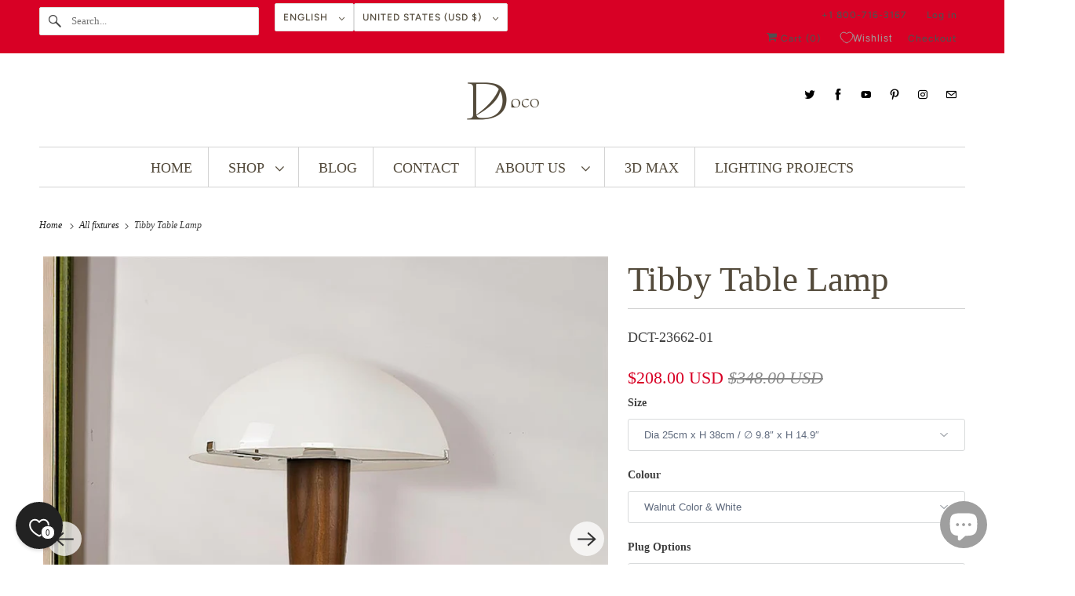

--- FILE ---
content_type: text/css
request_url: https://cdn.shopify.com/extensions/019abfc0-6861-70da-9752-34ea340292a0/foxify-root-504/assets/modal-component.gen1.css
body_size: 146
content:
.f\:modal{position:fixed;top:0;left:0;width:100%;height:100%;max-width:100vw;z-index:999;display:none;justify-content:center;align-items:flex-end;pointer-events:none;padding-top:64px}@media(min-width: 768px){.f\:modal{align-items:center;padding-top:0}}.f\:modal.open,.f\:modal[open]{display:flex;animation:f-fade-in .45s ease;pointer-events:auto}.f\:modal.open .f\:modal__content,.f\:modal[open] .f\:modal__content{display:flex;animation:f-fade-in-up .45s ease}.f\:modal.closing,.f\:modal[closing]{animation:f-fade-out .45s ease}.f\:modal.closing .f\:modal__content,.f\:modal[closing] .f\:modal__content{animation:f-fade-out-down .45s ease}.f\:modal:before{content:"";position:absolute;top:0;left:0;width:100%;height:100%;background:var(--color-overlay-bg, #000);transition:.3s all;opacity:calc(var(--color-overlay-alpha, 40)*1%)}.f\:modal__content{width:var(--modal-width, 600px);max-width:100%;position:relative;z-index:1;max-height:90vh;display:none;flex-flow:column}@media(min-width: 768px){.f\:modal__content{max-width:90vw}}.f\:modal__content iframe{max-width:100%}.f\:modal__inner{padding:24px;width:100%;height:100%;overflow-x:hidden;border-radius:var(--f-modal-corner-radius, 4px);background:#fff}@media(max-width: 639.98px){.f\:modal__inner{padding:30px 16px;border-bottom-right-radius:0;border-bottom-left-radius:0}.f\:modal-quickview .f\:modal__inner{padding-top:0}}product-modal .f\:modal__inner{border-radius:0}.f\:modal__close{width:30px;height:30px;display:inline-flex;align-items:center;justify-content:center;padding:0;border-radius:50%;background-color:#fff;position:absolute;top:10px;right:10px;transition:.22s all;z-index:1}.f\:modal__close svg{width:20px;height:20px}.f\:modal__close:hover{transform:rotate(180deg)}.f\:modal__html{margin-top:20px}.f\:modal-quickview{padding-top:0}@media(max-width: 639.98px){.f\:modal-quickview .f\:modal__content{max-height:100%;height:100%}}.f\:modal-opener button{height:40px}


--- FILE ---
content_type: text/css
request_url: https://docos.us/cdn/shop/t/35/assets/foxify-1752980235bFdDm.css?v=35243671083159725631763969127
body_size: 102
content:
.f-app .f-text-section-1752980255Cq3OP{padding-top:40px;padding-bottom:5px;text-align:center;letter-spacing:0px;opacity:1;margin-bottom:25px}.f-app .f-slideshow-17529803104YlFs,.f-app .f-custom-section-1752980695MHZlK,.f-app .f-image-with-text-1752981235YiqbM,.f-app .f-lookbook-1752982359LcVot{letter-spacing:0px;opacity:1}.f-app .f-grid-17529802553ejyR{letter-spacing:0px;opacity:1;gap:30px}.f-app .f-col-1752980255np8I9{letter-spacing:0px;opacity:1}.f-app .f-heading-1752980255o6bd6,.f-app .f-richtext-17529802557MP48{letter-spacing:0px;opacity:1;color:var(--f-gs-accent-1)}.f-app .f-image-slide-1752980310EIGmD{color:#fff;border-radius:0;letter-spacing:0px;opacity:1}@media screen and (max-width: 767px){.f-app .f-image-slide-1752980310EIGmD{color:#000}}.f-app .f-heading-1752980310DWURY{color:#fff;font-size:42px;line-height:58px;letter-spacing:0px;opacity:1}@media screen and (min-width: 768px) and (max-width: 1023px){.f-app .f-heading-1752980310DWURY{font-size:38px}}@media screen and (max-width: 767px){.f-app .f-heading-1752980310DWURY{color:#000;font-size:36px;line-height:48px}}.f-app .f-richtext-1752980310qICbT{color:#fff;margin-top:0;margin-bottom:24px;letter-spacing:0px;opacity:1}@media screen and (max-width: 767px){.f-app .f-richtext-1752980310qICbT{color:#000}}.f-app .f-button-1752980310b9xSB{border-radius:0;margin-top:0;letter-spacing:0px;opacity:1}@media screen and (max-width: 767px){.f-app .f-button-1752980310b9xSB{background-color:#000;color:#fff}}.f-app .f-grid-17529806959iyMU{gap:30px;letter-spacing:0px;opacity:1}.f-app .f-col-1752980695IRdxH,.f-app .f-col-1752980695S5Cig,.f-app .f-image-1752980738ahyl1{letter-spacing:0px;opacity:1}.f-app .f-heading-1752981153LCfh2,.f-app .f-richtext-1752981158tTGeP{letter-spacing:0px;opacity:1;color:var(--f-gs-accent-1)}.f-app .f-image-1752980759B8VrD{letter-spacing:0px;opacity:1}.f-app .f-heading-1752981111RDCB8,.f-app .f-richtext-1752981123CJEWy{letter-spacing:0px;opacity:1;color:var(--f-gs-accent-1)}.f-app .f-grid-1752981235YNwy0{gap:30px;letter-spacing:0px;opacity:1}.f-app .f-col-1752981235CpEfe{letter-spacing:0px;opacity:1}.f-app .f-col-1752981235vjX3V{padding-left:50px;letter-spacing:0px;opacity:1}@media screen and (min-width: 768px) and (max-width: 1023px){.f-app .f-col-1752981235vjX3V{padding-left:0}}@media screen and (max-width: 767px){.f-app .f-col-1752981235vjX3V{padding-left:0}}.f-app .f-image-17529812353k0bd{letter-spacing:0px;opacity:1}.f-app .f-heading-1752981235zS0Io,.f-app .f-richtext-1752981235ghnPq{letter-spacing:0px;opacity:1;color:var(--f-gs-accent-1)}.f-app .f-button-1752981235IQ0EM{letter-spacing:0px;opacity:1}.f-app .f-section-header-1752982359QS9PA{text-align:center;letter-spacing:0px;opacity:1}.f-app .f-grid-1752982359OCajZ{letter-spacing:0px;opacity:1;gap:30px}.f-app .f-heading-17529823590Lfdo{letter-spacing:0px;opacity:1;color:var(--f-gs-accent-1)}.f-app .f-col-1752982359IxlJN,.f-app .f-lookbook-item-17529823591Xtn0{letter-spacing:0px;opacity:1}
/*# sourceMappingURL=/cdn/shop/t/35/assets/foxify-1752980235bFdDm.css.map?v=35243671083159725631763969127 */


--- FILE ---
content_type: text/css
request_url: https://docos.us/cdn/shop/t/35/assets/foxify-swiper.css?v=27070665459576732971762854204
body_size: 562
content:
.x-main,.f-app{--swiper-theme-color: #000;--swiper-navigation-size: 30px}.f\:swiper{display:block}.f\:swiper-container,.f\:swiper-thumb-container{margin-left:auto;margin-right:auto;position:relative;overflow:hidden;list-style:none;padding:0;z-index:1;width:100%;max-width:100%;min-height:0;min-width:0}.swiper-vertical>.f\:swiper-wrapper{flex-direction:column}.f\:swiper-wrapper{position:relative;width:100%;height:100%;z-index:1;display:flex;transition-property:transform;box-sizing:content-box}.swiper-android .f\:swiper-slide,.f\:swiper-wrapper{transform:translate3d(0px, 0, 0)}.swiper-pointer-events{touch-action:pan-y}.swiper-pointer-events.swiper-vertical{touch-action:pan-x}.f\:swiper-slide{flex-shrink:0;width:100%;height:100%;position:relative;transition-property:transform}.swiper-slide-invisible-blank{visibility:hidden}.swiper-autoheight,.swiper-autoheight .f\:swiper-slide{height:auto}.swiper-autoheight .f\:swiper-wrapper{align-items:flex-start;transition-property:transform,height}.swiper-backface-hidden .f\:swiper-slide{transform:translateZ(0);backface-visibility:hidden}.swiper-centered>.f\:swiper-wrapper::before{content:"";flex-shrink:0;order:9999}.swiper-centered.swiper-horizontal>.f\:swiper-wrapper>.f\:swiper-slide:first-child{margin-inline-start:var(--swiper-centered-offset-before)}.swiper-centered.swiper-horizontal>.f\:swiper-wrapper::before{height:100%;width:var(--swiper-centered-offset-after)}.swiper-centered.swiper-vertical>.f\:swiper-wrapper>.f\:swiper-slide:first-child{margin-block-start:var(--swiper-centered-offset-before)}.swiper-centered.swiper-vertical>.f\:swiper-wrapper::before{width:100%;height:var(--swiper-centered-offset-after)}.swiper-centered>.f\:swiper-wrapper>.f\:swiper-slide{scroll-snap-align:center center}.f\:swiper-controls{--swiper-theme-color: #000;position:absolute;bottom:24px;left:50%;height:40px;transform:translate(-50%, 0);z-index:1;color:var(--swiper-theme-color, #000);transition:.3s all;display:flex;align-items:center}.f\:swiper-controls.f\:hidden{display:none !important}.f\:swiper-controls__inner{display:inline-flex;align-items:center;border-radius:20px;gap:5px;padding:0 10px;height:100%;background:var(--swiper-controls-background, #fff)}.f\:swiper__controls-center .f\:swiper-controls{justify-content:center}.f\:swiper__controls-left .f\:swiper-controls{justify-content:flex-start}.f\:swiper__controls-right .f\:swiper-controls{justify-content:flex-end}.f\:swiper-controls--static{display:flex;position:static;transform:unset;margin-top:var(--swiper-controls-margin-top, 40px);justify-content:center}.f\:slider-controls .f\:swiper-controls{margin-top:0}.f\:swiper-pagination{font-size:16px;text-align:center;transition:300ms opacity;transform:translate3d(0, 0, 0);z-index:4;display:inline-flex;align-items:center;justify-content:center;min-width:36px;height:14px;width:auto}.f\:swiper-pagination.f\:swiper-pagination-hidden{opacity:0}.f\:swiper-pagination.f\:hidden,.f\:swiper-pagination-disabled>.f\:swiper-pagination,.f\:swiper-pagination.f\:swiper-pagination-disabled{display:none !important}.f\:swiper-pagination.swiper-pagination-fraction{letter-spacing:3px}.f\:swiper-pagination:empty{display:none}.swiper-pagination-bullets-dynamic{overflow:hidden;font-size:0;position:relative;white-space:nowrap;display:block}.f\:swiper-pagination-bullet{width:var(--swiper-pagination-bullet-width, var(--swiper-pagination-bullet-size, 8px));height:var(--swiper-pagination-bullet-height, var(--swiper-pagination-bullet-size, 8px));flex:0 0 auto;display:inline-block;border-radius:50%;background:var(--swiper-pagination-bullet-inactive-color, #000);border:1px solid var(--swiper-pagination-bullet-inactive-color, #000);transition:.3s all;margin:0 5px;cursor:pointer}.f\:swiper-pagination-bullet:only-child{display:none !important}.swiper-pagination-bullets-dynamic .f\:swiper-pagination-bullet{position:relative}.f\:swiper-pagination-bullet-active{background:var(--swiper-pagination-bullet-active-color, transparent);transform:scale(1.5)}.swiper-pagination-lock{display:none}.f\:swiper-button-prev,.f\:swiper-button-next{width:var(--swiper-navigation-size);height:var(--swiper-navigation-size);z-index:4;cursor:pointer;display:flex;align-items:center;justify-content:center;color:var(--swiper-navigation-color, var(--swiper-theme-color));pointer-events:auto;transition:all .35s}.f\:swiper-button-prev.f\:swiper-button-disabled,.f\:swiper-button-next.f\:swiper-button-disabled{opacity:.35;cursor:auto;pointer-events:none}.f\:swiper-button-prev.f\:swiper-button-hidden,.f\:swiper-button-next.f\:swiper-button-hidden{opacity:0;cursor:auto;pointer-events:none}.f\:swiper-button-prev.f\:hidden,.swiper-navigation-disabled .f\:swiper-button-prev,.f\:swiper-button-next.f\:hidden,.swiper-navigation-disabled .f\:swiper-button-next{display:none !important}.f\:swiper-pagination--bullets .f\:swiper-button-prev,.f\:swiper-pagination--bullets .f\:swiper-button-next{color:var(--swiper-navigation-color, #000)}.f\:swiper-button-lock{display:none}.f\:swiper-navigation--float{--swiper-navigation-size: 56px;--swiper-navigation-offset-x: 2rem;--swiper-navigation-offset-y: -6em}.f\:swiper-navigation--float .f\:swiper-button{position:absolute;top:50%;left:var(--swiper-navigation-offset-x);background:var(--swiper-navigation-bg-color, #fff);border-radius:50%;transform:translateY(calc(-50% + var(--swiper-navigation-offset-y, 0)));opacity:0}.f\:swiper-navigation--float .f\:swiper-button:hover{background-color:var(--f-gs-accent-1);color:#fff}.f\:swiper-navigation--float .f\:swiper-button-next{left:auto;right:var(--swiper-navigation-offset-x)}.f\:swiper-navigation--float.f\:swiper-controls--static{padding-bottom:3px}.f\:swiper-container:hover .f\:swiper-navigation--float .f\:swiper-button{opacity:1}.f\:swiper-container:hover .f\:swiper-navigation--float .f\:swiper-button.f\:swiper-button-disabled{opacity:.35}.f\:swiper-custom-navigation{--swiper-navigation-size: 48px;gap:8px;display:inline-flex}.f\:swiper-custom-navigation .f\:swiper-button-prev,.f\:swiper-custom-navigation .f\:swiper-button-next{border-radius:50%;border:1px solid currentColor}.swiper-fade.swiper-free-mode .f\:swiper-slide{transition-timing-function:ease-out}.swiper-fade .f\:swiper-slide{pointer-events:none;transition-property:opacity}.swiper-fade .f\:swiper-slide .f\:swiper-slide{pointer-events:none}.swiper-fade .f\:swiper-slide *{pointer-events:none}.swiper-fade .f\:swiper-slide-active,.swiper-fade .f\:swiper-slide-active .f\:swiper-slide-active{pointer-events:auto}.swiper-fade .f\:swiper-slide-active *,.swiper-fade .f\:swiper-slide-active .f\:swiper-slide-active *{pointer-events:auto}.f\:swiper{display:block}.f\:swiper-controls:has(.swiper-pagination-lock):has(.f\:swiper-button.f\:hidden){display:none}


--- FILE ---
content_type: text/css
request_url: https://docos.us/cdn/shop/t/35/assets/foxify-slideshow.css?v=133266567114496629811762854202
body_size: -172
content:
.f\:slideshow-wrapper:not(.f\:slideshow--mobile-stack) .f\:swiper-container,.f\:slideshow-wrapper:not(.f\:slideshow--mobile-stack) .f\:swiper-slide{height:var(--f-slide-height) !important}@media(min-width: 768px){.f\:slideshow-wrapper.f\:slideshow--mobile-stack .f\:swiper-container,.f\:slideshow-wrapper.f\:slideshow--mobile-stack .f\:swiper-slide{height:var(--f-slide-height) !important}}.f\:slideshow-wrapper--adapt .f\:swiper-container,.f\:slideshow-wrapper--adapt .f\:swiper-slide{height:auto !important}.f\:slideshow-wrapper--small{--f-slide-height:290px}.f\:slideshow-wrapper--medium{--f-slide-height:360px}.f\:slideshow-wrapper--large{--f-slide-height:420px}@media(min-width: 768px){.f\:slideshow-wrapper--small{--f-slide-height:420px}.f\:slideshow-wrapper--medium{--f-slide-height:560px}.f\:slideshow-wrapper--large{--f-slide-height:720px}}.f\:slideshow__content{display:block;padding:30px 15px;z-index:1;opacity:0;transform:translate3d(0, 30px, 0);transition:.65s all ease}.f\:swiper-slide-active .f\:slideshow__content{opacity:1;transform:translate3d(0, 0, 0);transition-delay:.35s}.f\:slideshow__content>*:first-child{margin-top:0}@media(min-width: 768px){.f\:slideshow__content{max-width:50%;padding:50px 0}}.f\:slideshow__content-wrapper{padding-top:20px;padding-bottom:20px}.f\:slideshow__content-wrapper:not(.f\:container):not(.f\:container-extended){max-width:100%}@media(min-width: 768px){.f\:slideshow__content-wrapper:not(.f\:container):not(.f\:container-extended){padding:0 40px}}@media(min-width: 1280px){.f\:slideshow__content-wrapper:not(.f\:container):not(.f\:container-extended){padding:0 100px}}.f\:slideshow__content-wrapper[class*=-top]{align-items:flex-start}.f\:slideshow__content-wrapper[class*=-middle]{align-items:center}.f\:slideshow__content-wrapper[class*=-bottom]{align-items:flex-end}.f\:slideshow__content-wrapper[class*="--center-"]{justify-content:center}.f\:slideshow__content-wrapper[class*="--left-"]{justify-content:flex-start}.f\:slideshow__content-wrapper[class*="--right-"]{justify-content:flex-end}.f\:slideshow__content-wrapper.f\:slideshow__content--center{justify-content:center;align-items:center}.f\:slideshow__content--boxed{padding:40px;background-color:#fff}.f\:slideshow .f\:product-card-block{background-color:#fff;width:300px;max-width:100%;display:inline-block}.f\:slideshow .f\:product-card-block .f\:product-card--style-6 .f\:product-card__wrapper{padding:20px}@media(max-width: 767.98px){.f\:slideshow .f\:product-card-block .f\:product-card--style-6 .f\:product-card__wrapper{padding:15px}}.f\:slideshow .f\:product-card-block .f\:product-card--style-1 .f\:product-card__info,.f\:slideshow .f\:product-card-block .f\:product-card--style-3 .f\:product-card__info,.f\:slideshow .f\:product-card-block .f\:product-card--style-4 .f\:product-card__info,.f\:slideshow .f\:product-card-block .f\:product-card--style-5 .f\:product-card__info{padding:20px}@media(max-width: 767.98px){.f\:slideshow .f\:product-card-block .f\:product-card--style-1 .f\:product-card__info,.f\:slideshow .f\:product-card-block .f\:product-card--style-3 .f\:product-card__info,.f\:slideshow .f\:product-card-block .f\:product-card--style-4 .f\:product-card__info,.f\:slideshow .f\:product-card-block .f\:product-card--style-5 .f\:product-card__info{padding:15px}}@media(max-width: 767.98px){.f\:slideshow{text-align:center}.f\:slideshow--mobile-stack{padding-bottom:20px}.f\:slideshow--mobile-stack .f\:bg-overlay{display:none !important}.f\:slideshow--mobile-stack .f\:slideshow__content-wrapper{position:static;padding:20px 15px 0}.f\:slideshow--mobile-stack .f\:slideshow__content{padding:0;position:static;width:100%;transform:none}.f\:slideshow--mobile-stack .f\:swiper-slide-active .f\:slideshow__content{transition-delay:.2s}.f\:slideshow--mobile-stack .f\:slideshow__slide-bg{position:static;height:auto}.f\:slideshow--mobile-stack .f\:swiper-controls{width:100%;position:static;transform:none;margin-top:20px;left:0;justify-content:center}.f\:slideshow--mobile-stack .f\:bg-video{position:relative}.f\:slideshow--mobile-stack:not(.f\:slideshow-wrapper--adapt) .f\:bg-video{min-height:var(--f-slide-height)}}


--- FILE ---
content_type: text/css
request_url: https://docos.us/cdn/shop/t/35/assets/foxify-lookbook.css?v=57023688438911765651762854192
body_size: 58
content:
@keyframes theLookDot{from{opacity:.5;transform:scale(0.55)}to{opacity:0;transform:scale(1.3)}}.f\:lookbook-card{position:relative}.f\:lookbook-card__annotation{position:absolute}.f\:lookbook-card__annotation:after{content:"";height:60px;width:20px;position:absolute;display:none;top:-20px;left:0}.f\:lookbook-card__annotation:hover:after{display:block}.f\:lookbook-card__annotation:hover>span svg{transform:rotate(180deg)}.f\:lookbook-card__annotation:hover .f\:lookbook-card__pin{z-index:39}.f\:lookbook-card__annotation:hover .f\:lookbook-card__product{opacity:1;visibility:visible;transform:translate3d(0, 0, 0);pointer-events:auto;z-index:29}.f\:lookbook-card__pin{width:20px;height:20px;border-radius:50%;cursor:pointer;background:#fff;color:#fff;display:inline-flex;align-items:center;justify-content:center;position:relative;z-index:19;transition:.3s all}.f\:lookbook-card__pin svg{width:13px;height:13px;transform:rotate(45deg);transition:.3s all}.f\:lookbook-card__pin svg path{fill:#000}.f\:lookbook-card__pin:before{content:"";width:32px;height:32px;border-radius:50%;background:currentColor;position:absolute;z-index:9;animation:1.5s theLookDot ease-in-out infinite}.f\:lookbook-card__pin--black{background-color:#000;color:#000}.f\:lookbook-card__pin--black svg path{fill:#fff}.f\:lookbook-card__product{position:absolute;top:100%;z-index:11;margin:5px 0;left:0;width:250px;padding:10px;background-color:#fff;border-radius:var(--btn-rounded, 0px);transition:.3s all;opacity:0;visibility:visible;transform:translate3d(0, 10px, 0);pointer-events:none;box-shadow:2px 7px 15px rgba(0,0,0,.04)}.f\:lookbook-card__product:before,.f\:lookbook-card__product:after{content:"";position:absolute;left:0;height:24px;width:100%;display:block}.f\:lookbook-card__product:before{bottom:100%}.f\:lookbook-card__product:after{top:100%}.f\:lookbook-card__product a{display:block}.f\:lookbook-card__product-image{width:80px;flex:0 0 80px;margin-right:10px}@media(max-width: 639.98px){.f\:lookbook-card__product-image{width:50px;flex:0 0 50px}}.f\:lookbook-card__product-image svg{width:100%;height:auto}.f\:lookbook-card__product-btn{font-size:14px;display:inline-flex;margin-top:0}.f\:lookbook-card__product-title{font-size:14px;margin-bottom:0}.f\:lookbook-card__product-price{font-size:15px;color:var(--f-gs-hot-color, #b62814)}.left .f\:lookbook-card__product{right:0;left:auto}.top .f\:lookbook-card__product{bottom:100%;margin-bottom:5px;top:auto;transform:translate3d(0, -10px, 0)}


--- FILE ---
content_type: text/css
request_url: https://cdn.appmate.io/themecode/docolight/main/custom.css?v=1701462746373631
body_size: 99
content:
wishlist-link .wk-button{--icon-size: 16px;--icon-stroke-width: 1px;--icon-stroke: #9f9f9f;font-family:Avenir Next,sans-serif;font-weight:500;font-size:12px;text-transform:none;color:#9f9f9f;letter-spacing:1px;height:30px;line-height:30px;align-items:baseline;gap:4px}.wk-button .wk-icon{top:3px}wishlist-link .wk-counter{--size: 17px}wishlist-button-collection .wk-floating{z-index:10}


--- FILE ---
content_type: application/javascript
request_url: https://shopify-proxy.17track.net/protection/shopify/widget-embed.js
body_size: 10424
content:
import{c as k,g as Cn,i as ct,s as N,a as l,_ as me,B as qn,Y as $n,b as kn,r as lt,d as Ln,q as Mn,e as zn,f as dt,h as Dn,j as Fn,k as Rn,l as Un,m as Wn,n as Ve,o as ge,u as Bn,p as Nn,t as Qn,v as Hn,Q as Gn,w as Kn,x as Jn,y as Xe,z as Yn,A as pt,C as ut,D as Vn,E as Xn,F as Zn,G as ft,H as Ze,I as er,J as tr,K as nr,L as rr,M as et,N as tt,P as nt,O as rt,R as or,S as ir,T as ar,U as sr}from"./assets/index-BdQQOtu7.js";var ae={exports:{}},cr=/<%=([\s\S]+?)%>/g,mt=cr,lr=mt,dr="[object Null]",pr="[object Symbol]",ur="[object Undefined]",gt=/[&<>"']/g,fr=RegExp(gt.source),mr=/<%-([\s\S]+?)%>/g,gr=/<%([\s\S]+?)%>/g,hr={"&":"&amp;","<":"&lt;",">":"&gt;",'"':"&quot;","'":"&#39;"},yr=typeof k=="object"&&k&&k.Object===Object&&k,xr=typeof self=="object"&&self&&self.Object===Object&&self,_r=yr||xr||Function("return this")();function br(t,o){for(var a=-1,s=t==null?0:t.length,i=Array(s);++a<s;)i[a]=o(t[a],a,t);return i}function wr(t){return function(o){return t==null?void 0:t[o]}}var vr=wr(hr),ht=Object.prototype,Sr=ht.hasOwnProperty,yt=ht.toString,se=_r.Symbol,z=se?se.toStringTag:void 0,ot=se?se.prototype:void 0,it=ot?ot.toString:void 0,Tr={escape:mr,evaluate:gr,interpolate:lr,variable:"",imports:{_:{escape:qr}}};function Ir(t){return t==null?t===void 0?ur:dr:z&&z in Object(t)?Er(t):jr(t)}function xt(t){if(typeof t=="string")return t;if(Ar(t))return br(t,xt)+"";if(Pr(t))return it?it.call(t):"";var o=t+"";return o=="0"&&1/t==-1/0?"-0":o}function Er(t){var o=Sr.call(t,z),a=t[z];try{t[z]=void 0;var s=!0}catch{}var i=yt.call(t);return s&&(o?t[z]=a:delete t[z]),i}function jr(t){return yt.call(t)}var Ar=Array.isArray;function Or(t){return t!=null&&typeof t=="object"}function Pr(t){return typeof t=="symbol"||Or(t)&&Ir(t)==pr}function Cr(t){return t==null?"":xt(t)}function qr(t){return t=Cr(t),t&&fr.test(t)?t.replace(gt,vr):t}var $r=Tr;ae.exports;(function(t,o){var a=mt,s=$r,i=800,c=16,d=9007199254740991,f="[object Arguments]",p="[object Array]",m="[object AsyncFunction]",y="[object Boolean]",b="[object Date]",x="[object DOMException]",v="[object Error]",E="[object Function]",h="[object GeneratorFunction]",T="[object Map]",j="[object Number]",$="[object Null]",P="[object Object]",L="[object Proxy]",Q="[object RegExp]",H="[object Set]",G="[object String]",K="[object Symbol]",J="[object Undefined]",Y="[object WeakMap]",V="[object ArrayBuffer]",X="[object DataView]",bt="[object Float32Array]",wt="[object Float64Array]",vt="[object Int8Array]",St="[object Int16Array]",Tt="[object Int32Array]",It="[object Uint8Array]",Et="[object Uint8ClampedArray]",jt="[object Uint16Array]",At="[object Uint32Array]",Ot=/\b__p \+= '';/g,Pt=/\b(__p \+=) '' \+/g,Ct=/(__e\(.*?\)|\b__t\)) \+\n'';/g,qt=/[\\^$.*+?()[\]{}|]/g,$t=/\$\{([^\\}]*(?:\\.[^\\}]*)*)\}/g,kt=/^\[object .+?Constructor\]$/,Lt=/^(?:0|[1-9]\d*)$/,Z=/($^)/,Mt=/['\n\r\u2028\u2029\\]/g,_={};_[bt]=_[wt]=_[vt]=_[St]=_[Tt]=_[It]=_[Et]=_[jt]=_[At]=!0,_[f]=_[p]=_[V]=_[y]=_[X]=_[b]=_[v]=_[E]=_[T]=_[j]=_[P]=_[Q]=_[H]=_[G]=_[Y]=!1;var zt={"\\":"\\","'":"'","\n":"n","\r":"r","\u2028":"u2028","\u2029":"u2029"},ye=typeof k=="object"&&k&&k.Object===Object&&k,Dt=typeof self=="object"&&self&&self.Object===Object&&self,ce=ye||Dt||Function("return this")(),xe=o&&!o.nodeType&&o,W=xe&&!0&&t&&!t.nodeType&&t,_e=W&&W.exports===xe,le=_e&&ye.process,be=function(){try{var e=W&&W.require&&W.require("util").types;return e||le&&le.binding&&le.binding("util")}catch{}}(),we=be&&be.isTypedArray;function ve(e,n,r){switch(r.length){case 0:return e.call(n);case 1:return e.call(n,r[0]);case 2:return e.call(n,r[0],r[1]);case 3:return e.call(n,r[0],r[1],r[2])}return e.apply(n,r)}function Se(e,n){for(var r=-1,u=e==null?0:e.length,g=Array(u);++r<u;)g[r]=n(e[r],r,e);return g}function Ft(e,n){for(var r=-1,u=Array(e);++r<e;)u[r]=n(r);return u}function Rt(e){return function(n){return e(n)}}function Ut(e,n){return Se(n,function(r){return e[r]})}function Wt(e){return"\\"+zt[e]}function Bt(e,n){return e==null?void 0:e[n]}function Te(e,n){return function(r){return e(n(r))}}var Nt=Function.prototype,B=Object.prototype,de=ce["__core-js_shared__"],ee=Nt.toString,C=B.hasOwnProperty,Ie=function(){var e=/[^.]+$/.exec(de&&de.keys&&de.keys.IE_PROTO||"");return e?"Symbol(src)_1."+e:""}(),Ee=B.toString,Qt=ee.call(Object),Ht=RegExp("^"+ee.call(C).replace(qt,"\\$&").replace(/hasOwnProperty|(function).*?(?=\\\()| for .+?(?=\\\])/g,"$1.*?")+"$"),je=_e?ce.Buffer:void 0,te=ce.Symbol,Gt=Te(Object.getPrototypeOf,Object),Kt=B.propertyIsEnumerable,M=te?te.toStringTag:void 0,ne=function(){try{var e=sn(Object,"defineProperty");return e({},"",{}),e}catch{}}(),Jt=je?je.isBuffer:void 0,Yt=Te(Object.keys,Object),Ae=Math.max,Vt=Date.now,Oe=te?te.prototype:void 0,Pe=Oe?Oe.toString:void 0;function Ce(e,n){var r=Re(e),u=!r&&hn(e),g=!r&&!u&&yn(e),S=!r&&!u&&!g&&bn(e),A=r||u||g||S,w=A?Ft(e.length,String):[],q=w.length;for(var O in e)(n||C.call(e,O))&&!(A&&(O=="length"||g&&(O=="offset"||O=="parent")||S&&(O=="buffer"||O=="byteLength"||O=="byteOffset")||ze(O,q)))&&w.push(O);return w}function Xt(e,n,r){var u=e[n];(!(C.call(e,n)&&pe(u,r))||r===void 0&&!(n in e))&&qe(e,n,r)}function qe(e,n,r){n=="__proto__"&&ne?ne(e,n,{configurable:!0,enumerable:!0,value:r,writable:!0}):e[n]=r}function D(e){return e==null?e===void 0?J:$:M&&M in Object(e)?cn(e):pn(e)}function $e(e){return F(e)&&D(e)==f}function Zt(e){if(!re(e)||ln(e))return!1;var n=We(e)?Ht:kt;return n.test(gn(e))}function en(e){return F(e)&&Be(e.length)&&!!_[D(e)]}function tn(e){if(!Fe(e))return Yt(e);var n=[];for(var r in Object(e))C.call(e,r)&&r!="constructor"&&n.push(r);return n}function nn(e){if(!re(e))return dn(e);var n=Fe(e),r=[];for(var u in e)u=="constructor"&&(n||!C.call(e,u))||r.push(u);return r}function ke(e,n){return fn(un(e,n,Qe),e+"")}var rn=ne?function(e,n){return ne(e,"toString",{configurable:!0,enumerable:!1,value:En(n),writable:!0})}:Qe;function Le(e){if(typeof e=="string")return e;if(Re(e))return Se(e,Le)+"";if(_n(e))return Pe?Pe.call(e):"";var n=e+"";return n=="0"&&1/e==-1/0?"-0":n}function on(e,n,r,u){var g=!r;r||(r={});for(var S=-1,A=n.length;++S<A;){var w=n[S],q=u?u(r[w],e[w],w,r,e):void 0;q===void 0&&(q=e[w]),g?qe(r,w,q):Xt(r,w,q)}return r}function an(e){return ke(function(n,r){var u=-1,g=r.length,S=g>1?r[g-1]:void 0,A=g>2?r[2]:void 0;for(S=e.length>3&&typeof S=="function"?(g--,S):void 0,A&&De(r[0],r[1],A)&&(S=g<3?void 0:S,g=1),n=Object(n);++u<g;){var w=r[u];w&&e(n,w,u,S)}return n})}function Me(e,n,r,u){return e===void 0||pe(e,B[r])&&!C.call(u,r)?n:e}function sn(e,n){var r=Bt(e,n);return Zt(r)?r:void 0}function cn(e){var n=C.call(e,M),r=e[M];try{e[M]=void 0;var u=!0}catch{}var g=Ee.call(e);return u&&(n?e[M]=r:delete e[M]),g}function ze(e,n){var r=typeof e;return n=n??d,!!n&&(r=="number"||r!="symbol"&&Lt.test(e))&&e>-1&&e%1==0&&e<n}function De(e,n,r){if(!re(r))return!1;var u=typeof n;return(u=="number"?ue(r)&&ze(n,r.length):u=="string"&&n in r)?pe(r[n],e):!1}function ln(e){return!!Ie&&Ie in e}function Fe(e){var n=e&&e.constructor,r=typeof n=="function"&&n.prototype||B;return e===r}function dn(e){var n=[];if(e!=null)for(var r in Object(e))n.push(r);return n}function pn(e){return Ee.call(e)}function un(e,n,r){return n=Ae(n===void 0?e.length-1:n,0),function(){for(var u=arguments,g=-1,S=Ae(u.length-n,0),A=Array(S);++g<S;)A[g]=u[n+g];g=-1;for(var w=Array(n+1);++g<n;)w[g]=u[g];return w[n]=r(A),ve(e,this,w)}}var fn=mn(rn);function mn(e){var n=0,r=0;return function(){var u=Vt(),g=c-(u-r);if(r=u,g>0){if(++n>=i)return arguments[0]}else n=0;return e.apply(void 0,arguments)}}function gn(e){if(e!=null){try{return ee.call(e)}catch{}try{return e+""}catch{}}return""}function pe(e,n){return e===n||e!==e&&n!==n}var hn=$e(function(){return arguments}())?$e:function(e){return F(e)&&C.call(e,"callee")&&!Kt.call(e,"callee")},Re=Array.isArray;function ue(e){return e!=null&&Be(e.length)&&!We(e)}var yn=Jt||jn;function Ue(e){if(!F(e))return!1;var n=D(e);return n==v||n==x||typeof e.message=="string"&&typeof e.name=="string"&&!xn(e)}function We(e){if(!re(e))return!1;var n=D(e);return n==E||n==h||n==m||n==L}function Be(e){return typeof e=="number"&&e>-1&&e%1==0&&e<=d}function re(e){var n=typeof e;return e!=null&&(n=="object"||n=="function")}function F(e){return e!=null&&typeof e=="object"}function xn(e){if(!F(e)||D(e)!=P)return!1;var n=Gt(e);if(n===null)return!0;var r=C.call(n,"constructor")&&n.constructor;return typeof r=="function"&&r instanceof r&&ee.call(r)==Qt}function _n(e){return typeof e=="symbol"||F(e)&&D(e)==K}var bn=we?Rt(we):en;function wn(e){return e==null?"":Le(e)}var Ne=an(function(e,n,r,u){on(n,Sn(n),e,u)});function vn(e){return ue(e)?Ce(e):tn(e)}function Sn(e){return ue(e)?Ce(e,!0):nn(e)}function Tn(e,n,r){var u=s.imports._.templateSettings||s;r&&De(e,n,r)&&(n=void 0),e=wn(e),n=Ne({},n,u,Me);var g=Ne({},n.imports,u.imports,Me),S=vn(g),A=Ut(g,S),w,q,O=0,He=n.interpolate||Z,I="__p += '",An=RegExp((n.escape||Z).source+"|"+He.source+"|"+(He===a?$t:Z).source+"|"+(n.evaluate||Z).source+"|$","g"),On=C.call(n,"sourceURL")?"//# sourceURL="+(n.sourceURL+"").replace(/[\r\n]/g," ")+`
`:"";e.replace(An,function(Ge,Ke,ie,Pn,Je,Ye){return ie||(ie=Pn),I+=e.slice(O,Ye).replace(Mt,Wt),Ke&&(w=!0,I+=`' +
__e(`+Ke+`) +
'`),Je&&(q=!0,I+=`';
`+Je+`;
__p += '`),ie&&(I+=`' +
((__t = (`+ie+`)) == null ? '' : __t) +
'`),O=Ye+Ge.length,Ge}),I+=`';
`;var fe=C.call(n,"variable")&&n.variable;fe||(I=`with (obj) {
`+I+`
}
`),I=(q?I.replace(Ot,""):I).replace(Pt,"$1").replace(Ct,"$1;"),I="function("+(fe||"obj")+`) {
`+(fe?"":`obj || (obj = {});
`)+"var __t, __p = ''"+(w?", __e = _.escape":"")+(q?`, __j = Array.prototype.join;
function print() { __p += __j.call(arguments, '') }
`:`;
`)+I+`return __p
}`;var oe=In(function(){return Function(S,On+"return "+I).apply(void 0,A)});if(oe.source=I,Ue(oe))throw oe;return oe}var In=ke(function(e,n){try{return ve(e,void 0,n)}catch(r){return Ue(r)?r:new Error(r)}});function En(e){return function(){return e}}function Qe(e){return e}function jn(){return!1}t.exports=Tn})(ae,ae.exports);var kr=ae.exports;const R=Cn(kr),Lr=".seel_modal{padding:30px;border-radius:10px;background:#fff;box-shadow:0 4px 15px #00000040;position:fixed;top:50%;left:50%;transform:translate(-50%,-50%)!important;box-sizing:border-box;z-index:999;overflow-y:hidden;overflow-x:hidden}.seel_modal_trbg{display:block!important;position:absolute;top:-140px;right:-140px;width:360px;height:360px;opacity:.8;background:#c8c5ffb3;filter:blur(75px)}.seel_modal_blbg{display:block!important;position:absolute;bottom:-240px;left:-300px;width:480px;height:480px;opacity:.8;background:#d5aee4;filter:blur(75px)}.seel_modal_mask{position:fixed;top:0;left:0;bottom:0;right:0;background-color:#0009;z-index:998;pointer-events:none;display:block!important}.seel_modal_hidden{display:none!important}.return_to_seel{width:760px;min-height:622px}.return_to_merchant{width:760px;min-height:400px}.seel_modal--header{width:100%;height:40px;display:flex;flex-direction:row;align-items:center;justify-content:space-between;box-sizing:border-box;position:relative;z-index:999}.seel_modal--header--logo{width:124px}.seel_modal--header--close{width:16px;height:16px;cursor:pointer}.seel_modal--section{display:flex;flex-direction:row;justify-content:space-between;flex-wrap:nowrap;margin:30px 0}.seel_modal--section--item{position:relative;z-index:999;height:241px;width:223px;border-radius:10px;border:1px solid #f0f0f0;background:#fff;box-shadow:0 1px 2px #0000,0 5px 4px #00000003,0 12px 82px #00000003,0 41px 30px #00000005}.seel_modal--section--item--header{height:62px;display:flex;justify-content:center;align-items:center;font-size:16px;font-weight:600;color:#1e2022;border-bottom:1px solid #f0f0f0}[data-seel-product-type=bp] .seel_modal--section--item--header{text-align:center;padding:0 5px}.seel_modal--section--item--content{display:flex;flex-direction:column;align-items:center;justify-content:space-around;padding:35px 15px;height:180px;box-sizing:border-box}[data-seel-product-type=bp] .seel_modal--section--item--content{justify-content:center;padding:10px 15px}.seel_modal--section--item--content_icon{width:48px}.seel_modal--section--item--content_text{text-align:center;color:#565656;font-size:14px;font-weight:400}[data-seel-product-type=ra] .seel_modal--section--item--content_list{display:flex;flex-direction:column;justify-content:center;padding:35px 15px;height:180px;box-sizing:border-box}[data-seel-product-type=bp] .seel_modal--section--item--content_list{display:flex;flex-direction:column;align-items:center;justify-content:center;padding:35px 15px;height:180px;box-sizing:border-box}[data-seel-product-type=bp] .seel_modal--section--item--content_list-inner{display:flex;flex:1;flex-direction:column;align-items:left;justify-content:center}[data-seel-product-type=ra] .seel_modal--section--item--content_list-inner{display:flex;flex:1;flex-direction:column;align-items:left;justify-content:left}.seel_modal--section--item--content_list--item{height:30px;display:flex;flex-direction:row;align-items:center;box-sizing:border-box;color:#565656;font-size:14px;font-weight:400}.seel_modal--section--item--content_list--icon{width:20px;margin-right:6px}.seel_modal--paragraph{color:#1e2022;text-align:center;font-size:12px;font-style:normal;font-weight:400;line-height:20px;margin-bottom:20px;position:relative;z-index:999}.seel_modal--paragraph a{text-decoration:underline;color:#1e2022}.seel_modal--paragraph_b{color:#1e2022;font-size:12px;font-style:normal;font-weight:400;line-height:20px;margin-bottom:20px;position:relative;z-index:999}.seel_modal--paragraph_ul{padding-inline-start:20px;margin-bottom:20px;position:relative;z-index:999}.seel_modal--paragraph_li{color:#1e2022;font-size:12px;font-style:normal;font-weight:400;line-height:20px;list-style-type:disc}.seel_modal--paragraph_b a{text-decoration:underline;color:#1e2022}.seel_modal--marketing{border-radius:10px;background:linear-gradient(213deg,#a4e8f2,#ede2f5);width:100%;padding:6px;display:flex;justify-content:center;align-items:center;position:relative;z-index:999;color:#645aff;font-weight:500;font-size:14px;text-align:center}.seel_modal--links{margin:30px 30px 0;display:flex;flex-direction:row;align-items:center;justify-content:space-around}.seel_modal--links--link{color:#645aff;font-size:14px;font-weight:500}@media screen and (max-width: 780px) and (min-width: 551px){.seel_modal{padding:15px}.return_to_merchant,.return_to_seel{width:550px}.seel_modal--section--item--header{height:40px}.seel_modal--section--item{width:170px;height:220px}}@media screen and (max-width: 550px){.seel_modal{top:40px;padding:15px;bottom:0;left:0;right:0;transform:none!important;overflow-y:auto!important;border-radius:10px 10px 0 0}.seel_modal--section{flex-wrap:wrap}.seel_modal--section--item{width:100%;margin-bottom:15px;height:180px;flex-wrap:wrap}.seel_modal--section--item--header{height:40px}.seel_modal--section--item--content{height:140px;padding:15px}.seel_modal--section--item--content_list{padding-left:10%;height:140px!important}}",Mr=`<div class="seel_modal complex seel_modal_hidden">
  <div class="seel_modal_trbg"></div>
  <div class="seel_modal_blbg"></div>
  <div class="seel_modal--header">
    <img src="https://shopify-proxy.17track.net/protection/shopify/assets/images/modal-logo.svg" class="seel_modal--header--logo" />
    <img
      src="https://shopify-proxy.17track.net/protection/shopify/assets/images/modal-close.svg"
      class="seel_modal--header--close"
      data-seel-modal-close
    />
  </div>
  <div class="seel_modal--section"></div>
</div>
`,U={interpolate:/\{\{(.+?)\}\}/g},zr=(t,o)=>{var E;t.dataset.seelProductType=o;const{profile:a,quote:s,configs:i}=N(l),c=window.location.host,d=me(qn,((E=i==null?void 0:i.modals)==null?void 0:E[o])??{});if(!d)return;const{section:f,linkInText:p,paragraph:m,links:y}=d;let b=f.map(h=>{if(typeof h.contentText=="string")return`<div class="seel_modal--section--item">
        <div class="seel_modal--section--item--header">${R(h.header,U)({...a,...s,shopDomain:c,...p})}</div>
        <div class="seel_modal--section--item--content">
          <img class="seel_modal--section--item--content_icon" src=${"https://shopify-proxy.17track.net/protection/shopify"+h.contentIcon} />
          <div class="seel_modal--section--item--content_text">${R(h.contentText,U)({...a,...s,shopDomain:c,...p})}</div>
        </div>
      </div>`;if(typeof h.contentText=="object"){const T=h.contentText.map(j=>`<div class="seel_modal--section--item--content_list--item"><img class="seel_modal--section--item--content_list--icon" src=${"https://shopify-proxy.17track.net/protection/shopify"+h.contentIcon} />${R(j,U)({...a,...s,shopDomain:c,...p})}</div>`);return`<div class="seel_modal--section--item">
        <div class="seel_modal--section--item--header">${R(h.header,U)({...a,...s,shopDomain:c,...p})}</div>
        <div class="seel_modal--section--item--content_list">
          <div class="seel_modal--section--item--content_list-inner">
            ${T.join("")}
          </div>
        </div>
      </div>`}return""});const x=new DOMParser;if(b=b.map(h=>x.parseFromString(h,"text/html").body.firstChild),t.querySelector(".seel_modal--section").append(...b),m.map(h=>typeof h=="string"?`<div class="seel_modal--paragraph">${R(h,U)({...a,...s,shopDomain:c,...p})}</div>`:typeof h=="object"?`<ul>${h.map(j=>`<li>${R(j,U)({...a,...s,shopDomain:c,...p})}</li>`).join(" ")}</ul>`:"").forEach(h=>{const T=x.parseFromString(h,"text/html");t.insertAdjacentElement("beforeend",T.body.firstChild)}),y!=null&&y.length){const h=y.map(({text:j,link:$})=>`<a class="seel_modal--links--link" target="blank" href=${$}>${j}</a>`),T=x.parseFromString(`<div class="seel_modal--links">${h}</div>`,"text/html");t.insertAdjacentElement("beforeend",T.body.firstChild)}return t},Dr=()=>{const t=document.createElement("div");t.setAttribute("class","seel_modal_mask seel_modal_hidden"),document.body.appendChild(t)},Fr=t=>{ct(Lr);const s=new DOMParser().parseFromString(Mr,"text/html"),c=zr(s.body.firstChild,t);if(!c)return null;document.body.appendChild(c),Dr(),document.addEventListener("showModal",d=>{var p,m;const{type:f}=d.detail;document.querySelector(`.seel_modal[data-seel-product-type="${f}"]`)&&((p=document.querySelector(`.seel_modal[data-seel-product-type="${f}"]`))==null||p.classList.remove("seel_modal_hidden"),(m=document.querySelector(".seel_modal_mask"))==null||m.classList.remove("seel_modal_hidden"))}),c.addEventListener("click",d=>{var f;d.target.classList.contains("seel_modal--header--close")&&(c.classList.add("seel_modal_hidden"),(f=document.querySelector(".seel_modal_mask"))==null||f.classList.add("seel_modal_hidden"))})},Rr=".seel--product_tip{display:flex;flex-direction:row;align-items:center;margin-bottom:12px;margin-top:12px}[data-banner-type=bp] .seel--product_tip--logo{height:22px!important;width:auto!important;margin-right:4px}.seel--product_tip--text{font-size:12px;font-weight:800}.seel--product_tip--info-icon{position:relative;display:flex;align-items:center;cursor:pointer;margin-left:4px}.seel--product_tip--info-text{cursor:pointer}.seel--product_tip--icon-image{width:24px;height:24px}.seel--product_tip--info-icon:hover .seel--product_tip--tooltip,.seel--product_tip--info-icon:hover .hover_triangle{display:block}.seel--product_tip--tooltip{display:none;position:absolute;bottom:20px;left:-110px;z-index:20;background:#fff;padding:10px;width:240px;border-radius:4px;box-shadow:0 3px 6px -3px #17181814,0 8px 20px -4px #1718181f;cursor:auto;font-size:14px;color:#6e6e6e;line-height:20px}.hover_triangle{display:none;width:0;height:0;position:absolute;border-bottom:solid 6px transparent;border-right:solid 6px transparent;border-left:solid 6px transparent;border-top:solid 6px #efebea;bottom:8px;left:0}.seel--product_tip img{margin:0;display:inline-block}.seel-pdp-banner-text{font-size:12px;font-weight:800;line-height:16px;margin-left:5px}.seel--product_tip--title{width:auto;height:36px}",Ur=`<div class="seel--product_tip" data-banner-type="bp">
  <img class="seel--product_tip--logo" alt="" />
  <div class="seel--product_tip--text"></div>
  <div class="seel--product_tip--info-icon">
    <img alt="" />
    <div class="seel--product_tip--info-text"></div>
  </div>
</div>`,Wr=`<div class="seel--product_tip">
  <img class="seel--product_tip--icon seel--product_tip--icon-image" alt="" />
  <div class="seel-pdp-banner-text"></div>
</div>
`,Br=(t,o,a)=>{var y;const{configs:s}=N(l),i=(y=s.banners)==null?void 0:y[a];if(!i)return;const{infoIcon:c,bannerLogo:d,bannerDesc:f,infoType:p,infoText:m}=i;if(o==="plain"){const b=t.querySelector(".seel--product_tip--icon"),x=t.querySelector(".seel-pdp-banner-text");b.setAttribute("src",d),x.innerHTML=f}else{const b=t.querySelector(".seel--product_tip--logo");if(p==="text"){const v=t.querySelector(".seel--product_tip--info-text");v.innerHTML=m}p==="icon"&&t.querySelector(".seel--product_tip--info-icon img").setAttribute("src",c);const x=t.querySelector(".seel--product_tip--text");b.setAttribute("src",d),x.innerHTML=f}return t},Nr=(t,o)=>{const a=new DOMParser;let s=a.parseFromString(Ur,"text/html");return t&&t==="plain"&&(s=a.parseFromString(Wr,"text/html")),Br(s.body.firstChild,t,o)},Qr=async t=>{var b,x,v;ct(Rr),document.createElement("div").setAttribute("class","seel--product_tip_root");const{configs:a,themeInfo:s}=N(l),i=(b=a.banners)==null?void 0:b[t];if(!i)return;const{bannerType:c,anchor:d,position:f="afterbegin",infoIconLink:p}=i,m=Nr(c,t),y=document.querySelector(d);if(d&&y){const{product:E}=(window==null?void 0:window.meta)||{};if(E&&!document.querySelector(".seel--product_tip")&&!document.querySelector("#seel-bp-banner-container")&&(y.insertAdjacentElement(f,m),s!=null&&s.style)){const h=document.createElement("style");h.textContent=s==null?void 0:s.style,(x=document.querySelector(".seel--product_tip"))==null||x.prepend(h)}}(v=document.querySelector(".seel--product_tip--info-icon"))==null||v.addEventListener("click",()=>{p?window.open(p,"_blank"):(Fr(t),document.dispatchEvent(new CustomEvent("showModal",{detail:{type:t}})))})},Hr=()=>{const{themeInfo:t}=N(l);t!=null&&t.dynamicAnchor&&new MutationObserver(()=>{var c;const a=document.querySelector(`.${$n}`),{targetElement:s}=kn();let i=document==null?void 0:document.querySelector(t==null?void 0:t.dynamicAnchor);s&&(i=s),!a&&i&&((c=l.quote)!=null&&c.variantId)&&(t!=null&&t.observerCartSectionChange&&(console.log("-------------------监听 DOM"),l.hasDomChanged=!0),lt(),Ln())}).observe(document.body,{attributes:!0,childList:!0,subtree:!0})};function Gr(){const t=document.createElement("script"),o=document.querySelector("head");t.src="https://cdn.seel.com/releases/scripts/shopify-bp/bp-embedded.min.js",t.setAttribute("data-open-flag","17TRACK Protection Widget Embed App Script"),t.setAttribute("defer",""),o==null||o.appendChild(t)}const Kr=t=>{var f,p,m,y,b,x,v,E,h,T,j,$,P,L,Q,H,G,K,J,Y,V;const{bp:o,rsi:a,themeStoreList:s}=t;if(l.profile={live:((f=o==null?void 0:o.meta)==null?void 0:f.live)||((p=a==null?void 0:a.meta)==null?void 0:p.live),checked:((m=o==null?void 0:o.meta)==null?void 0:m.live)&&((y=o==null?void 0:o.meta)==null?void 0:y.checked)||((b=a==null?void 0:a.meta)==null?void 0:b.live)&&((x=a==null?void 0:a.meta)==null?void 0:x.checked),newInsure:((v=o==null?void 0:o.meta)==null?void 0:v.live)&&((E=o==null?void 0:o.meta)==null?void 0:E.newInsure)||((h=a==null?void 0:a.meta)==null?void 0:h.live)&&((T=a==null?void 0:a.meta)==null?void 0:T.newInsure),migrateUser:((j=o==null?void 0:o.meta)==null?void 0:j.live)&&(($=o==null?void 0:o.meta)==null?void 0:$.migrateUser)||((P=a==null?void 0:a.meta)==null?void 0:P.live)&&((L=a==null?void 0:a.meta)==null?void 0:L.migrateUser),bp:o,rsi:a},((Q=Mn)==null?void 0:Q.debug)==="1"&&(l.profile.live=!0,l.profile.newInsure=!0),l.profile.live&&!l.profile.newInsure){Gr();return}const i=zn(o==null?void 0:o.customStr,a==null?void 0:a.customStr),c=dt(s,i),{configs:d}=i;if(l.themeInfo=c,l.configs=d,l.listenerCartUpdateActions=i==null?void 0:i.listenerCartUpdateActions,d!=null&&d.adaptiveLang){const X=((H=window==null?void 0:window.Shopify)==null?void 0:H.locale)||((G=document.querySelector("html"))==null?void 0:G.getAttribute("lang"));X&&Dn.setLang(X)}if(Fn(),l.profile.live&&((V=(Y=(J=(K=l)==null?void 0:K.configs)==null?void 0:J.banners)==null?void 0:Y.bp)!=null&&V.anchor)&&(l.configs.banners.bp={...Rn(),...d.banners.bp},Qr("bp")),!l.profile.live||!c.checkoutBtnSelector){Un();return}Wn(),Ve(),ge.on("widget:cart_changed",Ve),ge.on("widget:cart_updated",Bn),Hr(),lt(),Nn()},Jr=async()=>{var i,c,d,f;const t=(i=window==null?void 0:window.location)==null?void 0:i.pathname,o=(c=window==null?void 0:window.meta)==null?void 0:c.page,a=(d=window==null?void 0:window.meta)==null?void 0:d.product;if((o==null?void 0:o.pageType)!=null?(o==null?void 0:o.pageType)==="product":t.indexOf("/products/")!==-1){if(o!=null&&o.resourceId)return{productId:o==null?void 0:o.resourceId,variants:a.variants};try{const p=(f=t.match(/\/products\/([a-z0-9-]+)/))==null?void 0:f[1],y=await(await fetch(`/products/${p}.js`)).text(),b=JSON.parse(y),{id:x,variants:v}=b;return{productId:x,variants:v}}catch(p){throw new Error(p==null?void 0:p.message)}}return null},Yr={anchor:"",position:"afterend",actButtonSelector:"",quantitySelector:"",configs:{widget:{name:"Add product protection",description:"Protect your purchase beyond manufacturer’s warranty.",linkHref:"https://www.seel.com/faq/product-protection-plan-customer",linkText:"Learn more",logo:"https://cdn.seel.com/assets/images/ew-powerby-logo.svg",isNeedHide:!1},modal:{getModalContent:t=>`
        ${Qn()}
        ${Hn(t)}
      `}}},Vr=async t=>{const{ew:o,themeStoreList:a}=t,s=o.customStr,i={};if(s)try{Object.assign(i,JSON.parse(s))}catch(y){console.log(y.message)}const c=new Gn,d={quoteQueue:new Kn(c)};let f={...Yr};a!=null&&a.length?f=me(f,Jn,Xe[l.shop]??{}):f=me(f,Xe[l.shop]??{});const{configs:p,...m}=f;l.ew.configs=p,l.ew.themeInfo={...m,...dt(a,i)},eo(d),Yn(),ge.on("widget:cart_changed",()=>he(d))},_t=()=>{var s,i;const{productQuoteResult:t}=l.ew.quote,o=new URLSearchParams(window.location.search).get("variant")??((i=(s=l.product)==null?void 0:s.variants)==null?void 0:i[0].id),a=t==null?void 0:t.find(c=>c.variantId===String(o));return{variantId:o,quoteData:a}},at=()=>{const{quoteData:t}=_t(),o=(t==null?void 0:t.plans)??[];if(console.log("plans",o.length),!o.length){Ze();return}const a=document.querySelector(l.ew.themeInfo.anchor);if(!a)return;const s=document.querySelectorAll(`.${er}`);if(!(s!=null&&s.length)){Ze();const i=tr();a.insertAdjacentElement(l.ew.themeInfo.position,i)}nr(o)},Xr=()=>{document.querySelectorAll(l.ew.themeInfo.actButtonSelector).forEach(o=>{o==null||o.setAttribute("onClick","return false"),o==null||o.addEventListener("click",async a=>{var y,b,x,v,E,h,T,j,$;const{variantId:s,quoteData:i}=_t(),c=l.ew.quote.quoteId;let d="1";if(l.ew.themeInfo.quantitySelector&&(d=((y=document==null?void 0:document.querySelector(l.ew.themeInfo.quantitySelector))==null?void 0:y.value)||"1"),a.preventDefault(),!l.ew.selectedPlan.planId&&((x=(b=l.ew.configs)==null?void 0:b.modal)!=null&&x.getModalContent)){const P=new CustomEvent("protection-option-selected",{detail:{planId:(v=i==null?void 0:i.plans[0])==null?void 0:v.planId,variantId:(E=i==null?void 0:i.plans[0])==null?void 0:E.variantId}});document.dispatchEvent(P),await rr.showModal((i==null?void 0:i.plans)??[],null)}if(l.ew.themeInfo.additionalProductFun&&(l.ew.themeInfo.additionalProductFun(),await new Promise(P=>setTimeout(P,1e3))),!l.ew.selectedPlan.planId){et({items:[{id:s,quantity:d}]}).then(()=>{window.open("/cart","_self")});return}const f=(h=l.ew.selectedPlan)==null?void 0:h.isModal,p=(j=(T=i==null?void 0:i.plans)==null?void 0:T.find(P=>{var L;return P.planId===((L=l.ew.selectedPlan)==null?void 0:L.planId)}))==null?void 0:j.term,{attributes:m}=l.cart;p&&(f?tt(rt.EW,{event_name:nt.EW_Modal_Add_To_Cart,plan:p,position:"cart"}):tt(rt.EW,{event_name:nt.EW_Widget_Add_To_Cart,plan:p,position:"cart"})),et({items:[{id:l.ew.selectedPlan.variantId,quantity:d,properties:{Reference:String(s),"Plan ID":l.ew.selectedPlan.planId,Product:`${($=l.ew.quote)==null?void 0:$.productTitle} - ${i==null?void 0:i.variantTitle}`}},{id:s,quantity:d,properties:{"Plan ID":l.ew.selectedPlan.planId}}],attributes:{ew_quote_id:ft((m==null?void 0:m.ew_quote_id)||"",c||"")}}).then(()=>{window.open("/cart","_self")})})})},Zr=()=>{var a;const{cart:t}=N(l),o={};return(a=t.items)==null||a.forEach(s=>{const{vendor:i,properties:c}=s;if(i==="Seel"&&(c!=null&&c["Plan ID"])){const d=c.Reference,f=c["Plan ID"],p=t.items.filter(m=>(m==null?void 0:m.id)==d&&(m==null?void 0:m.properties["Plan ID"])==f);if(!p)o[s.id]=0;else if(p){let m=0;p==null||p.forEach(y=>{m+=y.quantity}),m!==s.quantity&&(o[s.id]=m)}}}),o},he=t=>{const{quoteQueue:o}=t,a=[{status:"getCart",method:async(s,i)=>{i("开始-获取购物车信息");const c=await ut();l.cart=c,i("完成-获取购物车信息"),await s()}},{status:"updateCart",method:async(s,i)=>{var d;i("开始-更新购物车");const c=Zr();if(((d=Object.entries(c))==null?void 0:d.length)<0)throw new Error("购物车没有变化");l.cart=await or({updates:c}),ir(),i("完成-更新购物车"),await s()}}];o.addQuoteTask(new pt(a,{}))},eo=t=>{const{quoteQueue:o}=t,a=[{status:"getProduct",method:async(s,i)=>{i("开始-获取产品详情");const c=await Jr();if(!c)throw new Error("当前不在产品详情页");l.product=c,i("完成-获取产品详情"),await s()}},{status:"getCart",method:async(s,i)=>{i("开始-获取购物车信息");const c=await ut();l.cart=c,i("完成-获取购物车信息"),await s()}},{status:"getQuote",method:async(s,i)=>{var f,p,m,y;i("开始-获取EW报价");const{items:c}=l.cart;c==null||c.forEach(b=>{const{properties:x}=b;if(x!=null&&x._seventeen_ew_discount_info){const v=JSON.parse((x==null?void 0:x._seventeen_ew_discount_info)??"{}");l.ew.discountInfo=v}});const d=await Vn(((f=l.product)==null?void 0:f.productId)??"");if(d.status!==Xn.Accepted)throw new Error("报价拒绝");Zn({attributes:{ew_quote_id:ft(((y=(m=(p=l)==null?void 0:p.cart)==null?void 0:m.attributes)==null?void 0:y.ew_quote_id)||"",(d==null?void 0:d.quoteId)||"")}}),l.ew.quote=d,i("完成-获取EW报价"),await s()}},{status:"renderWidget",method:async(s,i)=>{i("开始-渲染EW小部件"),at(),i("完成-渲染EW小部件"),await s()}}];o.addQuoteTask(new pt(a,{success:async()=>{document.addEventListener("widget:url_changed",()=>{at()}),Xr(),he(t)},fail:async()=>{he(t)}}))};var st;l.shop=(st=window==null?void 0:window.Shopify)==null?void 0:st.shop;async function to(){var t,o,a,s;try{const i=await ar("3.0"),{bp:c,ew:d,rsi:f}=i;(c||f)&&Kr(i),(t=d==null?void 0:d.meta)!=null&&t.live&&Vr(i),((o=c==null?void 0:c.meta)!=null&&o.live||(a=f==null?void 0:f.meta)!=null&&a.live||(s=d==null?void 0:d.meta)!=null&&s.live)&&sr()}catch(i){console.log(i)}}to();


--- FILE ---
content_type: text/javascript
request_url: https://cdn.shopify.com/extensions/019abfc0-6861-70da-9752-34ea340292a0/foxify-root-504/assets/global.gen1.js
body_size: 7977
content:
const SHORT_ID_KEY="f";window.Foxify=Foxify||{};const FoxUtils=window.Foxify.Utils;window.Foxify.Utils.EVENT_KEYS={SESSION:"foxify_session",VISITOR:"foxify_visitor",PAGE_VIEW:"foxify_page_view",ADD_TO_CART:"foxify_add_to_cart",CLICKS:"foxify_clicks"},window.Foxify.Utils.fetchJSON=function(e,t={mode:"same-origin",credentials:"same-origin",headers:{"X-Requested-With":"XMLHttpRequest","Content-Type":"application/json"}}){return fetch(e,t).then((function(e){if(!e.ok)throw e;return e.json()}))},window.Foxify.Utils.setCookie=function(e,t,s,i){if(!t)return void(document.cookie=e+"=; Path=/; Expires=Thu, 01 Jan 1970 00:00:01 GMT;");let o="";s&&(o="expires="+s);let n=e+"="+t+";"+o+";path=/";i&&(n+=`;SameSite=${i}`),document.cookie=n},window.Foxify.Utils.deleteCookie=function(e){document.cookie=e+"=; Path=/; Expires=Thu, 01 Jan 1970 00:00:01 GMT;"},window.Foxify.Utils.getCookie=function(e){for(var t=e+"=",s=decodeURIComponent(document.cookie).split(";"),i=0;i<s.length;i++){for(var o=s[i];" "===o.charAt(0);)o=o.substring(1);if(0===o.indexOf(t))return o.substring(t.length,o.length)}return""},window.Foxify.Utils.pauseAllMedia=function(e=null){e||(e=document),e.querySelectorAll(".js-youtube").forEach((e=>{e.classList.contains("video-playsinline")||e.contentWindow.postMessage('{"event":"command","func":"pauseVideo","args":""}',"*")})),e.querySelectorAll(".js-vimeo").forEach((e=>{e.classList.contains("video-playsinline")||e.contentWindow.postMessage('{"method":"pause"}',"*")})),e.querySelectorAll("video").forEach((e=>{e.classList.contains("video-playsinline")||e.pause()})),e.querySelectorAll("product-model").forEach((e=>{e.modelViewerUI&&e.modelViewerUI.pause()}))},window.Foxify.Utils.getSizedImageUrl=function(e,t){if(null===t)return e;if("master"===t)return FoxUtils.removeProtocol(e);const s=e.match(/\.(jpg|jpeg|gif|png|bmp|bitmap|tiff|tif|webp)(\?v=\d+)?$/i);if(s){const i=e.split(s[0]),o=s[0];return FoxUtils.removeProtocol(`${i[0]}_${t}${o}`)}return null},window.Foxify.Utils.debounce=function(e,t){let s;return(...i)=>{clearTimeout(s),s=setTimeout((()=>e.apply(this,i)),t)}},window.Foxify.Utils.getSrcset=function(e,t=["360","533","720","940","1066"]){return(t=t.map((t=>`${window.Foxify.Utils.getSizedImageUrl(e,t+"x")} ${t}w`))).join(", ")},window.Foxify.Utils.isValidColor=function(e){var t=(new Option).style;return t.color=e,t.color===e},window.Foxify.Utils.removeProtocol=function(e){return e.replace(/http(s)?:/,"")},window.Foxify.Utils.getFocusableElements=function(e){return Array.from(e.querySelectorAll("summary, a[href], button:enabled, [tabindex]:not([tabindex^='-']), [draggable], area, input:not([type=hidden]):enabled, select:enabled, textarea:enabled, object, iframe"))};const foxTrapFocusHandlers={};if(window.Foxify.Utils.trapFocus=function(e,t=e){var s=FoxUtils.getFocusableElements(e),i=s[0],o=s[s.length-1];window.Foxify.Utils.removeTrapFocus(),foxTrapFocusHandlers.focusin=t=>{t.target!==e&&t.target!==o&&t.target!==i||document.addEventListener("keydown",foxTrapFocusHandlers.keydown)},foxTrapFocusHandlers.focusout=function(){document.removeEventListener("keydown",foxTrapFocusHandlers.keydown)},foxTrapFocusHandlers.keydown=function(t){"TAB"===t.code.toUpperCase()&&(t.target!==o||t.shiftKey||(t.preventDefault(),i.focus()),t.target!==e&&t.target!==i||!t.shiftKey||(t.preventDefault(),o.focus()))},document.addEventListener("focusout",foxTrapFocusHandlers.focusout),document.addEventListener("focusin",foxTrapFocusHandlers.focusin),t.focus()},window.Foxify.Utils.removeTrapFocus=function(e=null){document.removeEventListener("focusin",foxTrapFocusHandlers.focusin),document.removeEventListener("focusout",foxTrapFocusHandlers.focusout),document.removeEventListener("keydown",foxTrapFocusHandlers.keydown),e&&e.focus()},window.Foxify.Utils.triggerCartUpdate=function(e){window.Foxify.Events.emit("ON_ITEM_ADDED",e),window.Shopify&&"function"==typeof window.Shopify.onItemAdded&&window.Shopify.onItemAdded(e),window.Foxify&&"function"==typeof window.Foxify.onItemAdded&&window.Foxify.onItemAdded(e),document.dispatchEvent(new CustomEvent("cart:refresh:opend")),document.documentElement.dispatchEvent(new CustomEvent("cart:refresh",{bubbles:!0})),document.dispatchEvent(new CustomEvent("cart:build")),document.dispatchEvent(new CustomEvent("cart:refresh",{bubbles:!0,detail:{open:!0}}))},Foxify.Swiper.defaultOptions={modules:[...window.Foxify.Swiper.Modules],wrapperClass:"f\\:swiper-wrapper",slideClass:"f\\:swiper-slide",slideActiveClass:"f:swiper-slide-active",slideDuplicateClass:"f\\:swiper-slide-duplicate",slideNextClass:"f:swiper-slide-next",slidePrevClass:"f:swiper-slide-prev",slideVisibleClass:"f:swiper-slide-visible",navigation:!1,pagination:!1,autoplay:!1,slidesPerView:1,threshold:2,touchRatio:1.5,speed:500},!customElements.get("f-swiper-component")){class e extends HTMLElement{constructor(){super(),this.options={},this.initialized=!1,this.selectors={section:".f\\:sections",controls:".f\\:swiper-controls",nextBtn:".f\\:swiper-button-next",prevBtn:".f\\:swiper-button-prev",pagination:".f\\:swiper-pagination",container:".f\\:swiper-container"}}connectedCallback(){this.initialized||(this.container=this.querySelector(this.selectors.container),this.initSlider())}disconnectedCallback(){}initSlider(){if(!this.container)return;this.customControlEl=null;const e=this.id||"",t="true"===this.dataset.enableCustomControls,s=this.dataset.swiperOptions?JSON.parse(this.dataset.swiperOptions):{};let i=this.querySelector(this.selectors.pagination),o=this.querySelector(this.selectors.nextBtn),n=this.querySelector(this.selectors.prevBtn),r=s&&s.paginationType||"bullets";if(t&&(this.customControlEl=e&&document.querySelector(`#swiper-controls-${e}`)||this.closest(this.selectors.section)?.querySelector(this.selectors.controls),this.customControlEl&&(this.customControlEl.classList.remove("f:hidden"),i=this.customControlEl.querySelector(this.selectors.pagination),o=this.customControlEl.querySelector(this.selectors.nextBtn),n=this.customControlEl.querySelector(this.selectors.prevBtn),r=this.customControlEl.dataset.paginationType||r)),s&&((s.pagination||t)&&(s.pagination={el:i,type:r,bulletActiveClass:"f:swiper-pagination-bullet-active",clickableClass:"f:swiper-pagination-clickable",currentClass:"f:swiper-pagination-current",hiddenClass:"f:swiper-pagination-hidden",paginationDisabledClass:"f:swiper-pagination-disabled",verticalClass:"f:swiper-pagination-vertical",bulletClass:"f:swiper-pagination-bullet",clickable:!0}),s.navigation||t)){if(this.dataset.customNavigationId){const e=document.querySelector(`#${this.dataset.customNavigationId}`);e&&(o=e.querySelector(this.selectors.nextBtn),n=e.querySelector(this.selectors.prevBtn))}s.navigation={nextEl:o,prevEl:n,disabledClass:"f:swiper-button-disabled",hiddenClass:"f:swiper-button-hidden",lockClass:"f:swiper-button-lock",navigationDisabledClass:"f:swiper-navigation-disabled"}}this.options=Object.assign({},Foxify.Swiper.defaultOptions,s),this.swiper=new window.Foxify.Swiper(this.container,this.options),this.initialized=!0,this.swiper&&"object"==typeof this.swiper&&this.swiper.on("slideChange",(()=>{FoxUtils.pauseAllMedia(this);const e=this.swiper.realIndex,t=this.swiper.slides[e];if(t){const e=t.querySelector("video");e&&e.play()}}))}attributeChangedCallback(e,t,s){t!==s&&this.swiper&&"object"==typeof this.swiper&&(this.destroy(),this.initSlider())}toggleState(){this.swiper&&"object"==typeof this.swiper&&(this.swiper.enabled?this.swiper.disable():this.swiper.enable())}destroy(){this.swiper&&"object"==typeof this.swiper&&this.swiper.destroy(!1)}static get observedAttributes(){return["data-swiper-options","data-child-length","data-child-order","data-pagination-type","data-custom-navigation-id"]}}customElements.define("f-swiper-component",e)}if(!customElements.get("f-swiper-carousel-component")){class e extends HTMLElement{constructor(){super(),this.options={},this.mainSwiper=null,this.navSwiper=null,this.initialized=!1}connectedCallback(){this.initialized||(this.mainContainer=this.querySelector(".f\\:main-swiper"),this.navContainer=this.querySelector(".f\\:nav-swiper"),this.initSlider())}initSlider(){if(!this.mainContainer)return;const e=this.dataset.swiperOptions?JSON.parse(this.dataset.swiperOptions):{};if(this.navContainer){const e=this.navContainer.dataset.swiperOptions?JSON.parse(this.navContainer.dataset.swiperOptions):{};this.navSwiper=new window.Foxify.Swiper(this.navContainer,Object.assign({},Foxify.Swiper.defaultOptions,e))}e&&(e.navigation&&(e.navigation={nextEl:this.querySelector(".f\\:swiper-button-next"),prevEl:this.querySelector(".f\\:swiper-button-prev"),disabledClass:"f:swiper-button-disabled",hiddenClass:"f:swiper-button-hidden",lockClass:"f:swiper-button-lock",navigationDisabledClass:"f:swiper-navigation-disabled"}),e.pagination&&(e.pagination={el:this.querySelector(".f\\:swiper-pagination"),type:e.paginationType||"bullets",bulletActiveClass:"f:swiper-pagination-bullet-active",clickableClass:"f:swiper-pagination-clickable",currentClass:"f:swiper-pagination-current",hiddenClass:"f:swiper-pagination-hidden",paginationDisabledClass:"f:swiper-pagination-disabled",verticalClass:"f:swiper-pagination-vertical",bulletClass:"f:swiper-pagination-bullet",clickable:!0})),this.navSwiper&&this.navContainer&&(e.thumbs={swiper:this.navSwiper}),this.mainSwiper=new window.Foxify.Swiper(this.mainContainer,Object.assign({},Foxify.Swiper.defaultOptions,e)),this.initialized=!0}attributeChangedCallback(e,t,s){t!==s&&(this.destroy(),this.initSlider())}toggleState(){this.navSwiper&&(this.navSwiper.enabled?this.navSwiper.disable():this.navSwiper.enable()),this.mainSwiper&&(this.mainSwiper.enabled?this.mainSwiper.disable():this.mainSwiper.enable())}destroy(){this.navSwiper&&this.navSwiper.destroy(!1),this.mainSwiper&&this.mainSwiper.destroy(!1)}update(){this.navSwiper&&this.navSwiper.update(),this.mainSwiper&&this.mainSwiper.update()}static get observedAttributes(){return["data-child-length","data-swiper-options","data-pagination-type"]}}customElements.define("f-swiper-carousel-component",e)}if(customElements.get("f-countdown-timer")||customElements.define("f-countdown-timer",class extends HTMLElement{times=["day","hour","min","sec"];selectors={day:"[data-timer-day]",hour:"[data-timer-hour]",min:"[data-timer-minute]",sec:"[data-timer-second]",wrapper:"[data-countdown-wrapper]"};DAY_IN_MS=864e5;HOUR_IN_MS=36e5;MIN_IN_MS=6e4;startTime=Date.now();constructor(){super()}connectedCallback(){const e=!!this.dataset.loop&&"true"===this.dataset.loop;this.options={addZeroPrefix:!0,loop:e,callback:()=>{}},this.start()}disconnectedCallback(){clearInterval(this.timer)}start=()=>{this.dataset.countdownTimer&&(this.startTime=Date.now(),this.savedStartTime=this.startTime,this.endTime=new Date(this.dataset.countdownTimer).getTime(),this.endTime<this.startTime||(this.intervalTime=1e3,this.timer=null,this.domNodes=FoxUtils.queryDomNodes(this.selectors,this),this.wrapper=this.closest(this.selectors.wrapper),this.timer=setInterval((()=>{this.startTime>this.endTime?this.stop():this.update()}),this.intervalTime),this.classList.remove("f:hidden"),this.wrapper&&this.wrapper.removeAttribute("hidden")))};update=()=>{const e=this.format(this.endTime-this.startTime);this.times.forEach((t=>{this?.domNodes?.[t]&&(this.domNodes[t].textContent=this.addZeroPrefix(e[t]))})),this.startTime+=this.intervalTime};stop=()=>{clearInterval(this.timer),this.options.loop?(this.startTime=this.savedStartTime,this.start()):(this.timer=null,this.options.callback(),this.classList.add("f:hidden"),this.wrapper?.setAttribute("hidden",!0))};clear=()=>{clearInterval(this.timer),this.timer=null,this.startTime=this.savedStartTime,this.times.forEach((e=>{this?.domNodes?.[e]&&(this.domNodes[e].textContent="00")}))};addZeroPrefix=e=>this?.options?.addZeroPrefix&&e<10?`0${e}`:e.toString();format=e=>({day:Math.floor(e/this.DAY_IN_MS),hour:Math.floor(e/this.HOUR_IN_MS)%24,min:Math.floor(e/this.MIN_IN_MS)%60,sec:Math.floor(e/1e3)%60});attributeChangedCallback(e,t,s){t&&(this.endTime=new Date(s).getTime(),this.stop(),this.start())}static get observedAttributes(){return["data-countdown-timer"]}}),customElements.get("f-deferred-media")||customElements.define("f-deferred-media",class extends HTMLElement{constructor(){super()}connectedCallback(){this.poster=this.querySelector(".f\\:deferred-media__poster"),this.autoplay="true"===this.dataset.autoplay,this.lazyload="true"===this.dataset.lazyload,this.autoplay&&this.lazyload?(this.observer=new IntersectionObserver((e=>{e.forEach((e=>{e.isIntersecting&&(this.loadContent(!1),this.observer.disconnect())}))}),{rootMargin:"150px"}),this.observer.observe(this)):this.initMedia()}disconnectedCallback(){this.poster&&this.poster.removeEventListener("click",this.loadContent.bind(this))}initMedia(){if(this.autoplay&&!this.lazyload)this.loadContent(!1);else{if(!this.poster)return;this.poster.addEventListener("click",this.loadContent.bind(this))}}loadContent(e=!0){if(FoxUtils.pauseAllMedia(),!this.getAttribute("loaded")){const t=document.createElement("div");t.appendChild(this.querySelector("template").content.firstElementChild.cloneNode(!0)),this.setAttribute("loaded",!0);const s=this.appendChild(t.querySelector("video, model-viewer, iframe"));if("VIDEO"===s.tagName&&(s.autoplay=!0,s.load()),"IFRAME"===s.tagName){const e=s?.getAttribute("src"),t=e?.indexOf("?")>-1?"&":"?";s?.classList?.contains("js-youtube")||s?.classList?.contains("js-vimeo");s.setAttribute("src",e+t+"autoplay=1")}e&&s.focus()}}}),customElements.get("f-quantity-input")||customElements.define("f-quantity-input",class extends HTMLElement{constructor(){super()}connectedCallback(){this.input=this.querySelector("input"),this.changeEvent=new Event("change",{bubbles:!0}),this.productId=this.dataset.productId,this.querySelectorAll("button").forEach((e=>e.addEventListener("click",this.onButtonClick.bind(this))))}disconnectedCallback(){this.querySelectorAll("button").forEach((e=>e.removeEventListener("click",this.onButtonClick.bind(this))))}onButtonClick(e){e.preventDefault();const t=this.input.value;"plus"===e.target.name?this.input.stepUp():this.input.stepDown(),t!==this.input.value&&this.input.dispatchEvent(this.changeEvent)}}),!customElements.get("f-lookbook-icon")){class e extends HTMLElement{selectors={cardProduct:"[data-lookbook-product]"};constructor(){super()}connectedCallback(){this.domNodes=FoxUtils.queryDomNodes(this.selectors,this),this.cardInner=this.closest("[data-lookbook-inner]"),this.addEventListener("mouseover",this.init.bind(this))}disconnectedCallback(){this.removeEventListener("mouseover",this.init.bind(this))}attributeChangedCallback(e,t,s){t&&this.init()}init(){this.cardInnerOffsetX=this.cardInner.getBoundingClientRect().left,this.cardInnerOffsetY=this.cardInner.getBoundingClientRect().top,this.offsetX=this.getBoundingClientRect().left-this.cardInnerOffsetX,this.offsetY=this.getBoundingClientRect().top-this.cardInnerOffsetY;const{cardProduct:e}=this.domNodes;this.cardProductWidth=e.clientWidth,this.cardProductHeight=e.clientHeight,this.cardInnerWidth=this.cardInner.clientWidth,this.offsetX>this.cardProductWidth?(e.style.left="auto",e.style.right=0):(e.style.right="auto",this.cardInnerWidth-this.offsetX>this.cardProductWidth?e.style.left=0:e.style.left=this.cardInnerWidth-this.cardProductWidth-this.offsetX+"px"),this.offsetY>this.cardProductHeight?(e.style.top="auto",e.style.bottom="100%"):(e.style.bottom="auto",e.style.top="100%")}static get observedAttributes(){return["data-lookbook-top","data-lookbook-left"]}}customElements.define("f-lookbook-icon",e)}if(!customElements.get("f-favorite-products")){class e extends HTMLElement{constructor(){super()}connectedCallback(){this.selectors={images:[".f\\:favorite-products__image"],selected:".is-selected",swiper:"f-swiper-component"},this.domNodes=FoxUtils.queryDomNodes(this.selectors,this),this.prevIndex=0,this.isInit||this.init()}disconnectedCallback(){this.isInit=!1,clearInterval(this.check)}init(){this.isInit=!0,this.check=setInterval((()=>{this.slider=this.domNodes&&this.domNodes?.swiper?.swiper,this.slider&&"object"==typeof this.slider&&(clearInterval(this.check),this.slider.on("slideChange",this.handleChange.bind(this)))}),100)}handleChange(e){this.querySelectorAll(this.selectors.selected).forEach((e=>e.classList.remove("is-selected"))),this.domNodes.images[this.prevIndex]&&this.domNodes.images[this.prevIndex].classList.add("fade-out"),setTimeout((()=>{this.domNodes.images[e.realIndex]&&this.domNodes.images[e.realIndex].classList.add("is-selected"),this.domNodes.images[this.prevIndex]&&this.domNodes.images[this.prevIndex].classList.remove("fade-out"),this.prevIndex=e.realIndex}),50)}attributeChangedCallback(e,t,s){t!==s&&(this.domNodes=FoxUtils.queryDomNodes(this.selectors,this),this.slider&&"object"==typeof this.slider&&this.slider.off("slideChange",this.handleChange.bind(this)),this.init())}static get observedAttributes(){return["data-child-length"]}}customElements.define("f-favorite-products",e)}if(!customElements.get("f-drawer-component")){class e extends HTMLElement{constructor(){super()}connectedCallback(){this.closeEvent=new Event("close"),this.openEvent=new Event("open"),this.querySelector('[id^="FDrawerClose-"]')&&this.querySelector('[id^="FDrawerClose-"]').addEventListener("click",(e=>{e.preventDefault(),console.log(this,"this"),this.closeDrawer()})),this.addEventListener("keyup",(e=>{"ESCAPE"===e.code.toUpperCase()&&this.closeDrawer()}))}isOpen(){return this.hasAttribute("open")}onBodyClick(e){e.target.classList.contains("f:drawer__overlay")&&this.closeDrawer(!1)}openDrawer(e){this.openedBy=e,this.onBodyClickEvent=this.onBodyClickEvent||this.onBodyClick.bind(this),document.body.addEventListener("click",this.onBodyClickEvent),document.documentElement.classList.add("f:prevent-scroll"),this.setAttribute("open",""),this.dispatchEvent(this.openEvent)}closeDrawer(e=!0){this.removeAttribute("open"),document.body.removeEventListener("click",this.onBodyClickEvent),document.documentElement.classList.remove("f:prevent-scroll"),this.dispatchEvent(this.closeEvent)}}customElements.define("f-drawer-component",e)}if(customElements.define("f-drawer-opener",class extends HTMLElement{constructor(){super()}connectedCallback(){if("true"===this.dataset.disabled)return;const e=this.querySelector("button");e&&e.addEventListener("click",(t=>{t.preventDefault();const s=document.querySelector(this.dataset.drawer);s&&s.openDrawer(e)}))}}),customElements.define("f-drawer-closer",class extends HTMLElement{constructor(){super()}connectedCallback(){const e=this.closest("f-drawer-component");e&&this.addEventListener("click",(t=>{t.preventDefault(),e.closeDrawer()}))}}),!customElements.get("f-testimonial")){class e extends HTMLElement{constructor(){super()}connectedCallback(){this.selectors={images:[".f\\:testimonial__thumbnails-item"],selected:".is-selected",swiper:"f-swiper-component"},this.domNodes=FoxUtils.queryDomNodes(this.selectors,this),this.prevIndex=0,this.isInit||this.init()}disconnectedCallback(){this.isInit=!1,clearInterval(this.check)}init(){this.isInit=!0,this.check=setInterval((()=>{this.slider=this.domNodes&&this.domNodes.swiper?.swiper,this.slider&&"object"==typeof this.slider&&(clearInterval(this.check),this.slider.on("slideChange",this.handleChange.bind(this)))}),100)}handleChange(e){this.querySelectorAll(this.selectors.selected).forEach((e=>e.classList.remove("is-selected"))),this.domNodes?.images[this.prevIndex]?.classList.add("fade-out"),setTimeout((()=>{this.domNodes.images[e.realIndex]&&this.domNodes.images[e.realIndex].classList.add("is-selected"),this.domNodes.images[this.prevIndex]&&this.domNodes.images[this.prevIndex].classList.remove("fade-out"),this.prevIndex=e.realIndex}),50)}attributeChangedCallback(e,t,s){t!==s&&(this.domNodes=FoxUtils.queryDomNodes(this.selectors,this),this.slider&&"object"==typeof this.slider&&this.slider.off("slideChange",this.handleChange.bind(this)),this.init())}static get observedAttributes(){return["data-child-length"]}}customElements.define("f-testimonial",e)}if(customElements.get("f-cart-form-helper")||customElements.define("f-cart-form-helper",class extends HTMLElement{constructor(){super(),this.config={childList:!0,subtree:!0},this.formId=this.dataset.formId,this.fieldName=this.dataset.fieldName||"properties",this.useFoxifyDesign=this.dataset.useFoxifyDesign}connectedCallback(){new MutationObserver(((e,t)=>{for(const t of e)"childList"===t.type&&this._updateNode(t.addedNodes[0])})).observe(this,this.config)}_updateNode(){const e=this.querySelector(this.dataset.targetNode);if("#text"===e.nodeName)return;const t=e.querySelectorAll(`[name*="${this.fieldName}"]`);t&&t.length&&t.forEach((t=>{if(t.setAttribute("form",this.formId),"true"!==this.useFoxifyDesign)return;e.classList.add("f:form-field");const s=e.querySelector(".spb-label-tooltip");s&&s.classList.add("f:form-label"),"INPUT"!==t.tagName&&"SELECT"!==t.tagName||t.classList.add("f:form-control")}))}}),!customElements.get("f-g-map")){class e extends HTMLElement{constructor(){super()}connectedCallback(){this.dataset.apiKey&&this.dataset.mapAddress&&this.loadScript().then(this.init.bind(this))}loadScript(){return new Promise(((e,t)=>{const s=document.createElement("script");document.body.appendChild(s),s.id="f-google-map",s.onload=e,s.onerror=t,s.async=!0,s.src="https://maps.googleapis.com/maps/api/js?key="+this.dataset.apiKey}))}removeScript(){const e=document.querySelectorAll("script[id=f-google-map]");e&&e.forEach((e=>document.body.removeChild(e)))}init(){this.geocoder=new google.maps.Geocoder,this.geocoder.geocode({address:this.dataset.mapAddress},((e,t)=>{if(t==google.maps.GeocoderStatus.OK){const t={zoom:parseInt(this.dataset.mapZoom),center:e[0].geometry.location,draggable:!0,clickableIcons:!1,scrollwheel:!1,disableDoubleClickZoom:!0,disableDefaultUI:!0},s=new google.maps.Map(this,t),i=s.getCenter();s.setCenter(i),new google.maps.Marker({map:s,position:s.getCenter()});const o=new google.maps.StyledMapType(this.mapsStype(this.dataset.mapStyle));s.mapTypes.set("styled_map",o),s.setMapTypeId("styled_map")}}))}mapsStype(e){return{dark:[{featureType:"all",elementType:"labels.text.fill",stylers:[{saturation:36},{color:"#000000"},{lightness:40}]},{featureType:"all",elementType:"labels.text.stroke",stylers:[{visibility:"on"},{color:"#000000"},{lightness:16}]},{featureType:"all",elementType:"labels.icon",stylers:[{visibility:"off"}]},{featureType:"administrative",elementType:"geometry.fill",stylers:[{color:"#000000"},{lightness:20}]},{featureType:"administrative",elementType:"geometry.stroke",stylers:[{color:"#000000"},{lightness:17},{weight:1.2}]},{featureType:"landscape",elementType:"geometry",stylers:[{color:"#000000"},{lightness:20}]},{featureType:"poi",elementType:"geometry",stylers:[{color:"#000000"},{lightness:21}]},{featureType:"road.highway",elementType:"geometry.fill",stylers:[{color:"#000000"},{lightness:17}]},{featureType:"road.highway",elementType:"geometry.stroke",stylers:[{color:"#000000"},{lightness:29},{weight:.2}]},{featureType:"road.arterial",elementType:"geometry",stylers:[{color:"#000000"},{lightness:18}]},{featureType:"road.local",elementType:"geometry",stylers:[{color:"#000000"},{lightness:16}]},{featureType:"transit",elementType:"geometry",stylers:[{color:"#000000"},{lightness:19}]},{featureType:"water",elementType:"geometry",stylers:[{color:"#000000"},{lightness:17}]}],aubergine:[{featureType:"all",elementType:"geometry",stylers:[{color:"#1d2c4d"}]},{featureType:"all",elementType:"labels.text.fill",stylers:[{color:"#8ec3b9"}]},{featureType:"all",elementType:"labels.text.stroke",stylers:[{color:"#1a3646"}]},{featureType:"administrative.country",elementType:"geometry.stroke",stylers:[{color:"#4b6878"}]},{featureType:"administrative.province",elementType:"geometry.stroke",stylers:[{color:"#4b6878"}]},{featureType:"administrative.land_parcel",elementType:"labels.text.fill",stylers:[{color:"#64779e"}]},{featureType:"landscape.man_made",elementType:"geometry.stroke",stylers:[{color:"#334e87"}]},{featureType:"landscape.natural",elementType:"geometry",stylers:[{color:"#023e58"}]},{featureType:"poi",elementType:"geometry",stylers:[{color:"#283d6a"}]},{featureType:"poi",elementType:"labels.text.fill",stylers:[{color:"#6f9ba5"}]},{featureType:"poi",elementType:"labels.text.stroke",stylers:[{color:"#1d2c4d"}]},{featureType:"poi.park",elementType:"geometry.fill",stylers:[{color:"#023e58"}]},{featureType:"poi.park",elementType:"labels.text.fill",stylers:[{color:"#3C7680"}]},{featureType:"road",elementType:"geometry",stylers:[{color:"#304a7d"}]},{featureType:"road",elementType:"labels.text.fill",stylers:[{color:"#98a5be"}]},{featureType:"road",elementType:"labels.text.stroke",stylers:[{color:"#1d2c4d"}]},{featureType:"road.highway",elementType:"geometry",stylers:[{color:"#2c6675"}]},{featureType:"road.highway",elementType:"geometry.stroke",stylers:[{color:"#255763"}]},{featureType:"road.highway",elementType:"labels.text.fill",stylers:[{color:"#b0d5ce"}]},{featureType:"road.highway",elementType:"labels.text.stroke",stylers:[{color:"#023e58"}]},{featureType:"transit",elementType:"labels.text.fill",stylers:[{color:"#98a5be"}]},{featureType:"transit",elementType:"labels.text.stroke",stylers:[{color:"#1d2c4d"}]},{featureType:"transit.line",elementType:"geometry.fill",stylers:[{color:"#283d6a"}]},{featureType:"transit.station",elementType:"geometry",stylers:[{color:"#3a4762"}]},{featureType:"water",elementType:"geometry",stylers:[{color:"#0e1626"}]},{featureType:"water",elementType:"labels.text.fill",stylers:[{color:"#4e6d70"}]}],retro:[{featureType:"administrative",stylers:[{visibility:"off"}]},{featureType:"poi",stylers:[{visibility:"simplified"}]},{featureType:"road",elementType:"labels",stylers:[{visibility:"simplified"}]},{featureType:"water",stylers:[{visibility:"simplified"}]},{featureType:"transit",stylers:[{visibility:"simplified"}]},{featureType:"landscape",stylers:[{visibility:"simplified"}]},{featureType:"road.highway",stylers:[{visibility:"off"}]},{featureType:"road.local",stylers:[{visibility:"on"}]},{featureType:"road.highway",elementType:"geometry",stylers:[{visibility:"on"}]},{featureType:"water",stylers:[{color:"#84afa3"},{lightness:52}]},{stylers:[{saturation:-17},{gamma:.36}]},{featureType:"transit.line",elementType:"geometry",stylers:[{color:"#3f518c"}]}],light:[{featureType:"water",elementType:"geometry",stylers:[{color:"#e9e9e9"},{lightness:17}]},{featureType:"landscape",elementType:"geometry",stylers:[{color:"#f5f5f5"},{lightness:20}]},{featureType:"road.highway",elementType:"geometry.fill",stylers:[{color:"#ffffff"},{lightness:17}]},{featureType:"road.highway",elementType:"geometry.stroke",stylers:[{color:"#ffffff"},{lightness:29},{weight:.2}]},{featureType:"road.arterial",elementType:"geometry",stylers:[{color:"#ffffff"},{lightness:18}]},{featureType:"road.local",elementType:"geometry",stylers:[{color:"#ffffff"},{lightness:16}]},{featureType:"poi",elementType:"geometry",stylers:[{color:"#f5f5f5"},{lightness:21}]},{featureType:"poi.park",elementType:"geometry",stylers:[{color:"#dedede"},{lightness:21}]},{elementType:"labels.text.stroke",stylers:[{visibility:"on"},{color:"#ffffff"},{lightness:16}]},{elementType:"labels.text.fill",stylers:[{saturation:36},{color:"#333333"},{lightness:40}]},{elementType:"labels.icon",stylers:[{visibility:"off"}]},{featureType:"transit",elementType:"geometry",stylers:[{color:"#f2f2f2"},{lightness:19}]},{featureType:"administrative",elementType:"geometry.fill",stylers:[{color:"#fefefe"},{lightness:20}]},{featureType:"administrative",elementType:"geometry.stroke",stylers:[{color:"#fefefe"},{lightness:17},{weight:1.2}]}],grayscale:[{featureType:"administrative",elementType:"all",stylers:[{saturation:"-100"}]},{featureType:"administrative.province",elementType:"all",stylers:[{visibility:"off"}]},{featureType:"landscape",elementType:"all",stylers:[{saturation:-100},{lightness:65},{visibility:"on"}]},{featureType:"poi",elementType:"all",stylers:[{saturation:-100},{lightness:"50"},{visibility:"simplified"}]},{featureType:"road",elementType:"all",stylers:[{saturation:"-100"}]},{featureType:"road.highway",elementType:"all",stylers:[{visibility:"simplified"}]},{featureType:"road.arterial",elementType:"all",stylers:[{lightness:"30"}]},{featureType:"road.local",elementType:"all",stylers:[{lightness:"40"}]},{featureType:"transit",elementType:"all",stylers:[{saturation:-100},{visibility:"simplified"}]},{featureType:"water",elementType:"geometry",stylers:[{hue:"#ffff00"},{lightness:-25},{saturation:-97}]},{featureType:"water",elementType:"labels",stylers:[{lightness:-25},{saturation:-100}]}],default:[]}[e]}attributeChangedCallback(e,t,s){null!==t&&t!==s&&(this.removeScript(),this.loadScript().then(this.init.bind(this)))}disconnectedCallback(){this.removeScript()}static get observedAttributes(){return["data-map-address","data-api-key","data-map-style","data-map-zoom"]}}customElements.define("f-g-map",e)}if(!customElements.get("f-before-after-slider")){class e extends HTMLElement{constructor(){super()}connectedCallback(){this.active=!1,this.button=this.querySelector("button"),this.horizontal="horizontal"===this.dataset.layout,this.init()}disconnectedCallback(){this.button.removeEventListener("touchstart",this.handleTouchStart.bind(this)),document.body.removeEventListener("touchend",this.handleTouchEnd.bind(this)),document.body.removeEventListener("touchmove",this.handleMouseMove.bind(this)),this.button.addEventListener("mousedown",this.handleTouchStart.bind(this)),document.body.addEventListener("mouseup",this.handleTouchEnd.bind(this)),document.body.addEventListener("mousemove",this.handleMouseMove.bind(this))}init(){this.button.addEventListener("touchstart",this.handleTouchStart.bind(this)),document.body.addEventListener("touchend",this.handleTouchEnd.bind(this)),document.body.addEventListener("touchmove",this.handleMouseMove.bind(this)),this.button.addEventListener("mousedown",this.handleTouchStart.bind(this)),document.body.addEventListener("mouseup",this.handleTouchEnd.bind(this)),document.body.addEventListener("mousemove",this.handleMouseMove.bind(this))}handleTouchStart(){document.body.style.overflow="hidden",this.active=!0,this.classList.add("dragging")}handleTouchEnd(){this.active=!1,this.classList.remove("dragging"),document.body.style.overflow=""}handleMouseMove(e){if(!this.active)return;const t=e.touches&&e.touches[0]||e,s=this.horizontal?t.pageX-this.offsetLeft:t.pageY-this.offsetTop;this.handleChange(s)}handleChange(e){const t=this.horizontal?this.clientWidth:this.clientHeight,s=t-20,i=100*Math.max(20,Math.min(e,s))/t;this.style.setProperty("--percent",i+"%")}attributeChangedCallback(e,t,s){t&&(this.init(),this.horizontal="horizontal"===s)}static get observedAttributes(){return["data-layout"]}}customElements.define("f-before-after-slider",e)}if(!customElements.get("f-scrolling-elements")){class e extends HTMLElement{constructor(){super()}connectedCallback(){this.config={moveTime:parseFloat(this.dataset.speed),space:100},this.promotion=this.querySelector(".f\\:scrolling-promotion__group"),this.cloneElm();new IntersectionObserver(((e,t)=>{e.forEach((e=>{e.isIntersecting?this.scrollingPlay():this.scrollingPause()}))}),{rootMargin:"0px 0px 50px 0px"}).observe(this)}cloneElm(){if(1===this.childElementCount){this.promotion.classList.add("f:promotion--animated");for(let e=0;e<10;e++)this.clone=this.promotion.cloneNode(!0),this.clone.setAttribute("aria-hidden",!0),this.appendChild(this.clone)}}removeClone(){for(this.promotion.classList.remove("f:promotion--animated");this.childElementCount>1;)this.removeChild(this.lastChild)}scrollingPlay(){this.classList.remove("f:scrolling-promotion--paused")}scrollingPause(){this.classList.add("f:scrolling-promotion--paused")}}customElements.define("f-scrolling-elements",e)}class InventoryStatusProgressBar extends HTMLElement{constructor(){super()}connectedCallback(){this.init()}init(){setTimeout((()=>{const e=parseInt(this.dataset.quantity);this.style.setProperty("--progress-bar-width",100*e/50+"%")}),1e3)}}customElements.define("fox-progress-bar",InventoryStatusProgressBar);class FInventoryStatus extends HTMLElement{constructor(){super(),this.selectors={inventory:"[data-product-inventory]",incomingInventory:"[data-incoming-inventory]"}}connectedCallback(){this.productId=this.dataset.productId;let e=this.querySelector(this.selectors.inventory);e&&(this.inventory=!0,this.inventoryThreshold=e.dataset.threshold,window.Foxify.Events.subscribe(`${this.dataset.productId}__VARIANT_CHANGE`,(async e=>{this.updateInventoryStatus(e)})))}updateInventoryStatus(e){if(!e||!e.inventory_management||"continue"===e.inventory_policy)return this.toggleInventoryQuantity(e,!1),void this.toggleIncomingInventory(!1);if("shopify"===e.inventory_management&&window.Foxify.Inventories&&window.Foxify.Inventories[this.productId]){let t=window.Foxify.Inventories[this.productId][e.id];if("continue"===t.policy)return this.toggleInventoryQuantity(e,!1),void this.toggleIncomingInventory(!1);let s=t.quantity,i=!0,o=!1;(s<=0||s>this.inventoryThreshold)&&(i=!1),this.toggleInventoryQuantity(e,i,s),"true"===t.incoming&&s<=this.inventoryThreshold&&(o=!0),this.toggleIncomingInventory(o,e.available,t.next_incoming_date)}}toggleInventoryQuantity(e,t,s){this.inventory;const i=document.querySelector(this.selectors.inventory),o=i.closest(".f\\:extension\\:inventory-status-block"),n=document.querySelector("fox-progress-bar"),r="true"===n.dataset.show;parseInt(s)<=parseInt(this.inventoryThreshold)?(i.parentNode.classList.add("f\\:inventory--low"),i.innerHTML=window.Foxify.Strings.inventoryStatus.stockLabel.replace("[count]",s),r&&(i.parentNode.querySelector(".f\\:inventory--icon").classList.add("hidden"),n.style.display="block",n.dataset.quantity=s,n.init())):(i.parentNode.classList.remove("f\\:inventory--low"),i.innerHTML=window.Foxify.Strings.inventoryStatus.inStockLabel,r&&(n.style.display="none",i.parentNode.querySelector(".f\\:inventory--icon").classList.remove("hidden"))),e&&e.available?(i.parentNode.classList.remove("hidden"),o&&o.classList.remove("hidden")):(i.parentNode.classList.add("hidden"),r&&(n.style.display="none"),o&&o.classList.add("hidden"))}toggleIncomingInventory(e,t,s){const i=document.querySelector(this.selectors.incomingInventory);if(i){const o=i.closest(".f\\:extension\\:inventory-status-block");if(!o)return;const n=i.querySelector(".f\\:js-incoming-text");if(e){let e=t?window.Foxify.Strings.inventoryStatus.willNotShipUntil.replace("[date]",s):window.Foxify.Strings.inventoryStatus.willBeInStockAfter.replace("[date]",s);s||(e=window.Foxify.Strings.inventoryStatus.waitingForStock),i.classList.remove("hidden"),o&&o.classList.remove("hidden"),n.textContent=e}else i.classList.add("hidden")}}}customElements.define("f-inventory-status",FInventoryStatus);class FModalDialog extends HTMLElement{constructor(){super(),this.closeEvent=new Event("close"),this.openEvent=new Event("open"),this.querySelector('[id^="f:ModalClose-"]')&&this.querySelector('[id^="f:ModalClose-"]').addEventListener("click",this.hide.bind(this)),this.addEventListener("keyup",(e=>{"ESCAPE"===e.code.toUpperCase()&&this.hide()})),this.addEventListener("click",(e=>{"F-MODAL-DIALOG"===e.target.nodeName&&this.hide()})),document.querySelectorAll(".f\\:modal-opener").forEach((e=>{e.addEventListener("click",(t=>{t.preventDefault();const s=e.getAttribute("href"),i=document.querySelector(s);i&&i.show(e)}))})),this.containerWrapper="foxify"===this.dataset.containerWrapper}connectedCallback(){this.moved||(this.moved=!0,this.containerWrapper||document.body.appendChild(this))}show(e){FoxUtils.pauseAllMedia(),this.loadContent(),this.openedBy=e,this.setAttribute("open",""),document.body.classList.add("prevent-scroll"),FoxUtils.trapFocus(this,this.querySelector('[role="dialog"]')),this.dispatchEvent(this.openEvent)}hide(){FoxUtils.removeTrapFocus(this.openedBy),FoxUtils.pauseAllMedia(),this.setAttribute("closing","true"),setTimeout((()=>{this.removeAttribute("open"),this.removeAttribute("closing"),document.body.classList.remove("prevent-scroll"),this.dispatchEvent(this.closeEvent);const e=this.querySelector(".f\\:f-modal__html");e&&e.remove(),this.removeAttribute("loaded")}),300)}loadContent(){if(!this.getAttribute("loaded")){const e=this.querySelector(".f\\:modal__inner"),t=this.querySelector("template");t&&t.content.firstElementChild&&e.appendChild(t.content.firstElementChild.cloneNode(!0)),this.setAttribute("loaded",!0)}}}customElements.define("f-modal-dialog",FModalDialog);class FModalOpener extends HTMLElement{constructor(){super();const e=this.querySelector("button");e&&e.addEventListener("click",(()=>{const t=document.querySelector(this.dataset.modal);t&&t.show(e)}))}}customElements.define("f-modal-opener",FModalOpener),customElements.get("f-image")||customElements.define("f-image",class extends HTMLElement{get intersecting(){return this.hasAttribute("intersecting")}constructor(){super(),this.img=this.querySelector("img"),this.observerCallback=this.observerCallback.bind(this),this.loadImage=this.loadImage.bind(this),this.img&&(this.img.onload=this.onLoad.bind(this))}connectedCallback(){this.img&&(this.img.fetchPriority="auto","IntersectionObserver"in window?this.initIntersectionObserver():this.loadImage(),this.isInInitialViewport()||(this.img.fetchPriority="low",this.img.loading="lazy"))}disconnectedCallback(){this.disconnectObserver()}loadImage(){this.setAttribute("intersecting","true"),this.img.width=this.clientWidth,this.img.height=this.clientHeight,this.img.sizes=this.clientWidth+"px"}onLoad(){this.removeAttribute("data-image-loading"),this.img.classList.add("f:image-loaded")}isInInitialViewport(){const e=this.getBoundingClientRect(),t=window.innerHeight||document.documentElement.clientHeight,s=window.innerWidth||document.documentElement.clientWidth;return 0!==e.width&&0!==e.height&&(!(e.bottom<0||e.top>t||e.right<0||e.left>s)&&(e.top<t&&e.bottom>0&&e.left<s&&e.right>0))}observerCallback(e,t){e[0].isIntersecting&&(t.unobserve(this),this.loadImage())}initIntersectionObserver(){if(this.observer)return;this.observer=new IntersectionObserver(this.observerCallback,{rootMargin:"10px"}),this.observer.observe(this)}disconnectObserver(){this.observer&&(this.observer.disconnect(),this.observer=null,delete this.observer)}}),customElements.get("f-color-swatch")||customElements.define("f-color-swatch",class extends HTMLElement{constructor(){super(),this.initOptionSwatches()}initOptionSwatches(){const{optionsSwatches:e}=window.Foxify.Extensions,t=this.querySelectorAll(".f\\:color-swatch__item");t.length&&t.forEach((t=>{let s,i,o;const{value:n,fallbackValue:r}=t.dataset,a=e.options.find((e=>e.title.toLowerCase()===n.toLowerCase()));i=a?a.color_1:"",o=a?a.color_2:"",s=a?a.image:"",i&&t.style.setProperty("--f-option-color-1",`${i}`),o&&t.style.setProperty("--f-option-color-2",`${o}`),i||o||!window.Foxify.Utils.isValidColor(r)||t.style.setProperty("--f-option-color-1",`${r}`),s&&t.style.setProperty("--f-background-image",`url(${window.Foxify.Utils.getSizedImageUrl(s,"100x100")})`)}))}}),document.addEventListener("DOMContentLoaded",(e=>{const t=document.querySelectorAll('.f-app a[id^="f-"][href^="/"]'),s=window.Shopify?.routes?.root;if("/"!==s)for(const e of t){const t=new URL(e.href).pathname;!t.includes(s)&&e.href.startsWith("http")&&(e.href=`${s}${t?.substring(1)}`)}}));

--- FILE ---
content_type: text/javascript
request_url: https://cdn.shopify.com/extensions/019ac423-d78b-7df2-a6ed-b8287d22d194/boostymark-regionblock-70/assets/blocker.js?v=4&shop=docolight.myshopify.com
body_size: 1017
content:
{let e=()=>"10000000-1000-4000-8000-100000000000".replace(/[018]/g,e=>(e^crypto.getRandomValues(new Uint8Array(1))[0]&15>>e/4).toString(16)),t=e=>{let t=document.cookie.match("(^|;)\\s*"+e+"\\s*=\\s*([^;]+)");return t?t.pop():""},i=(e,t,i)=>{var a="";if(i){var n=new Date;n.setTime(n.getTime()+864e5*i),a="; expires="+n.toUTCString()}document.cookie=e+"="+(t||"")+a+"; path=/"},a=()=>{let a=t("_idy_cid");if(a){let n=localStorage.getItem("_idy_cid");n||localStorage.setItem("_idy_cid",a)}return!a&&(a=localStorage.getItem("_idy_cid"))&&i("_idy_cid",a,1825),a||(a=e(),i("_idy_cid",a,1825),localStorage.setItem("_idy_cid",a)),a},n=()=>{let e=document.getElementById("bm-preload-mask");e&&e.parentNode.removeChild(e)},o=e=>{let t=document.createElement("div");if(t.style="top: 0px;left: 0px;position: fixed;width: 100%;height: 100%;display: flex;flex-direction: column;align-items: center;justify-content:flex-start;z-index: 2147483647 !important;background-color: white !important;letter-spacing: 0 !important;",t.innerHTML=`<div style="font-weight:500;font-size:2.2rem;margin:100px 20px 0 20px;text-align: center;">${e.bmh??""}</div><div style="margin: 5px 0 0 0;">${e.bmh?'<hr style="border: none; height: 0.1px; background: #747474; width: 400px;margin:0 10px;">':""}</div><div style="font-weight:300;font-size:1rem;margin:10px 20px 0 20px;max-width: 500px;text-align: center;">${e.bmd??""}</div>`,"redirect"==e.status)document.body.appendChild(t),window.location.replace(e.url);else if("stay"==e.status){let i=`<meta charset="UTF-8"><meta http-equiv="X-UA-Compatible" content="IE=edge"><meta name="viewport" content="width=device-width, initial-scale=1.0"><title>${e.bmh}</title>`;document.body&&(document.head.innerHTML=i,document.body.innerHTML="",document.body.appendChild(t)),setInterval(()=>{console.clear(),document.body&&(document.head.innerHTML=i,document.body.innerHTML="",document.body.appendChild(t))},500)}else if("part"==e.status)e.se.forEach(e=>{document.querySelectorAll(e).forEach(e=>e.style.display="block")}),e.he.forEach(e=>{document.querySelectorAll(e).forEach(e=>e.style.display="none")});else if("success"==e.status&&window._bm_blocked&&!0!=e.hb){var a=document.createElement("script");a.className="analytics",a.textContent=window._bm_blocked_script,document.head.appendChild(a)}n()},s=async()=>{if(!0==window.bmExtension)return;window.bmExtension=!0,window.bm_verified=!1;let e=new URLSearchParams(window.location.search).get("idya");if(e){let s=new URLSearchParams(window.location.search).get("shopId"),r=new URLSearchParams(window.location.search).get("silence"),d=new URLSearchParams(window.location.search).get("code");if(!r){let l=window.location.protocol+"//"+window.location.host+window.location.pathname;window.history.replaceState({},document.title,l)}let c=await fetch("https://rbdata.boostmarkapps.com/api/visit/verifyAdminAccess",{method:"POST",headers:{Accept:"application/json, text/plain, */*","Content-Type":"application/json"},body:JSON.stringify({shopId:s,mode:e,code:d})}),p=await c.json();if(!0===p.status){if(i("_idy_admin",e,1825),r||alert(`Admin Access mode ${p.mode?"enabled":"disabled"}.`),"true"===e){n(),window.bm_verified=!0;return}}else r||alert("Enable Admin Access mode failed.")}let $=t("_idy_admin");if("true"===$){n(),window.bm_verified=!0;return}try{let m=new URLSearchParams(document.currentScript.src.split("?")[1]),h=m.get("shop");h.includes("myshopify.com")||(h=Shopify&&Shopify.shop);let y=window.location.href;if(y.startsWith(`https://${h}/admin`)||-1!==y.indexOf("shopifypreview.com")||(y=window.top&&window.top.location&&window.top.location.href)&&y.startsWith(`https://${h}/admin`)||y&&-1!==y.indexOf("shopifypreview.com")){n(),window.bm_verified=!0;return}let f={shop:h,cid:a(),url:y,title:document.title,r:document.referrer},b=await fetch("https://rbdata.boostmarkapps.com/api/visit/note",{method:"POST",headers:{Accept:"application/json, text/plain, */*","Content-Type":"application/json"},body:JSON.stringify(f)}),u=await b.json();if(("success"==u.status||"part"==u.status)&&(window.bm_verified=!0),o(u),"success"==u.status&&u.pv)try{let x=await fetch("https://t2.profityi.com/api/visit/validate",{method:"POST",headers:{Accept:"application/json, text/plain, */*","Content-Type":"application/json"},body:JSON.stringify(f)}),g=await x.json();o(g),"success"==g.status||"part"==g.status?window.bm_verified=!0:window.bm_verified=!1}catch(v){}}catch(w){n()}};s()}

--- FILE ---
content_type: text/javascript; charset=utf-8
request_url: https://docos.us/products/tibby-table-lamp.js
body_size: 2249
content:
{"id":9710039990546,"title":"Tibby Table Lamp","handle":"tibby-table-lamp","description":"\u003cp\u003eThe Tibby Table Lamp is a masterpiece of modern design, blending organic materials with sleek, contemporary aesthetics. Featuring a gracefully tapered wooden stem that supports a beautifully crafted dome-shaped shade, this lamp provides a warm and inviting light. The base, made from elegant marble, adds a touch of luxury and stability, making the Tibby Table Lamp a standout piece in any room. \u003c\/p\u003e\n\u003cp\u003ePlease Note: Marble patterns vary by product, our product and the pictures shown are different.\u003c\/p\u003e\n\u003ch2\u003eProduct Size\u003c\/h2\u003e\n\u003cp\u003eSize: Dia 25cm x H 38cm \/ ∅ 9.8″ x H 14.9″\u003c\/p\u003e\n\u003cdiv class=\"w-full mb-3\"\u003e\n\u003ch2 class=\"heading-primary px-0 py-4 dreampip-accordion_heading\" data-test-id=\"product-details-title\" data-style=\"product-details-heading\"\u003eDetails\u003c\/h2\u003e\n\u003c\/div\u003e\n\u003cdiv class=\"w-full\" data-test-id=\"product-details-description\" data-style=\"product-details-description\"\u003e\n\u003cul\u003e\n\u003cli\u003e\n\u003cspan\u003eWood \u003c\/span\u003ebody.\u003c\/li\u003e\n\u003cli\u003e\n\u003cspan\u003eWood \u003c\/span\u003eand\u003cspan\u003e Marble, Glass\u003c\/span\u003e\u003cspan\u003e.\u003c\/span\u003e\n\u003c\/li\u003e\n\u003cli\u003e\n\u003cspan\u003eColour\u003c\/span\u003e:\u003cspan\u003e Black Marble\u003c\/span\u003e\u003cspan\u003e, Walnut Color, White\u003c\/span\u003e.\u003c\/li\u003e\n\u003cli\u003ePlug-in with E14 socket.\u003c\/li\u003e\n\u003cli\u003eAccommodates one 15W incandescent bulb or LED equivalent.\u003c\/li\u003e\n\u003cli\u003eCompatible with North America, Saudi Arabia, Europe, Australia Certification.\u003c\/li\u003e\n\u003cli\u003ePush-button switch.\u003c\/li\u003e\n\u003cli\u003eSuitable for indoor use.\u003c\/li\u003e\n\u003cli\u003eCompatible with dimmer switches (not included).\u003c\/li\u003e\n\u003cli\u003e59-inch with plug switches wires.\u003c\/li\u003e\n\u003c\/ul\u003e\n\u003ch2 data-style=\"product-details-heading\" data-test-id=\"product-details-title\" class=\"heading-primary px-0 py-4 dreampip-accordion_heading\" style=\"text-align: center;\"\u003eDownload\u003c\/h2\u003e\n\u003ctable width=\"100%\"\u003e\n\u003ctbody\u003e\n\u003ctr\u003e\n\u003ctd\u003e\u003ca href=\"https:\/\/drive.google.com\/file\/d\/1Ax2OGl8DN7dwQ4bx9dJHrZ7WJPRNKqOE\/view?usp=drive_link\" rel=\"noopener\" target=\"_blank\"\u003e\u003cimg src=\"https:\/\/cdn.shopify.com\/s\/files\/1\/0745\/2495\/0802\/files\/document-file-icon-docos-1_480x480.jpg?v=1683337478\" style=\"float: none; display: block; margin-left: auto; margin-right: auto;\"\u003e\u003c\/a\u003e\u003c\/td\u003e\n\u003ctd\u003e\u003ca href=\"https:\/\/drive.google.com\/file\/d\/128U9P_Q-V1jv_J-sdQa7cCDy8_yBcMZa\/view?usp=drive_link\" rel=\"noopener\" target=\"_blank\"\u003e\u003cimg src=\"https:\/\/cdn.shopify.com\/s\/files\/1\/0745\/2495\/0802\/files\/document-file-icon-docos-1_480x480.jpg?v=1683337478\" style=\"float: none; display: block; margin-left: auto; margin-right: auto;\"\u003e\u003c\/a\u003e\u003c\/td\u003e\n\u003c\/tr\u003e\n\u003ctr\u003e\n\u003ctd style=\"text-align: center;\"\u003e\u003cspan\u003eParameter\u003c\/span\u003e\u003c\/td\u003e\n\u003ctd style=\"text-align: center;\"\u003e\u003cspan\u003eInstallation\u003c\/span\u003e\u003c\/td\u003e\n\u003c\/tr\u003e\n\u003c\/tbody\u003e\n\u003c\/table\u003e\n\u003c\/div\u003e\n\u003c!----\u003e","published_at":"2024-07-23T21:17:31+08:00","created_at":"2024-07-23T21:16:00+08:00","vendor":"Docosilumen","type":"Table Lamp","tags":["All collection","All collections","All Lighting","All Rooms","AVADA - Best Sellers","Bedroom","bedroom table lamps","best bedside table lamps","best table lamp","best table lamps for bedroom","best table lamps for living room","bright table lamp","cheap table lamps","decorative table lamps","Den\/Study","desk table lamp","elegant table lamps","elegant table lamps for living room","Entry\/Foyer","funky table lamps","Glass Table Lamp","home depot table lamps","kitchen table light fixtures","Living Room","office table lamp","reading table lamp","simple table lamp","Table Lamp","table lamp for study","table lamp light","table lamps for living room","Table light","table light fixture","table lights for bedroom","vintage retro table lamps","vintage table lamp","warm table lamp","work table lamp","星之郎"],"price":20800,"price_min":20800,"price_max":20800,"available":true,"price_varies":false,"compare_at_price":34800,"compare_at_price_min":34800,"compare_at_price_max":34800,"compare_at_price_varies":false,"variants":[{"id":49977568231698,"title":"Dia 25cm x H 38cm \/ ∅ 9.8″ x H 14.9″ \/ Walnut Color \u0026 White \/ US Plug","option1":"Dia 25cm x H 38cm \/ ∅ 9.8″ x H 14.9″","option2":"Walnut Color \u0026 White","option3":"US Plug","sku":"DCT-23662-01","requires_shipping":true,"taxable":false,"featured_image":{"id":47959490003218,"product_id":9710039990546,"position":6,"created_at":"2024-07-23T21:04:50+08:00","updated_at":"2024-07-23T21:04:52+08:00","alt":null,"width":1000,"height":1000,"src":"https:\/\/cdn.shopify.com\/s\/files\/1\/0745\/2495\/0802\/files\/Tibby_Table_Lamp_5.jpg?v=1721739892","variant_ids":[49977568231698,49977568264466,49977568297234,49977568362770]},"available":true,"name":"Tibby Table Lamp - Dia 25cm x H 38cm \/ ∅ 9.8″ x H 14.9″ \/ Walnut Color \u0026 White \/ US Plug","public_title":"Dia 25cm x H 38cm \/ ∅ 9.8″ x H 14.9″ \/ Walnut Color \u0026 White \/ US Plug","options":["Dia 25cm x H 38cm \/ ∅ 9.8″ x H 14.9″","Walnut Color \u0026 White","US Plug"],"price":20800,"weight":3000,"compare_at_price":34800,"inventory_management":"shopify","barcode":"727082795135","featured_media":{"alt":null,"id":40383913623826,"position":6,"preview_image":{"aspect_ratio":1.0,"height":1000,"width":1000,"src":"https:\/\/cdn.shopify.com\/s\/files\/1\/0745\/2495\/0802\/files\/Tibby_Table_Lamp_5.jpg?v=1721739892"}},"quantity_rule":{"min":1,"max":null,"increment":1},"quantity_price_breaks":[],"requires_selling_plan":false,"selling_plan_allocations":[]},{"id":49977568264466,"title":"Dia 25cm x H 38cm \/ ∅ 9.8″ x H 14.9″ \/ Walnut Color \u0026 White \/ UK Plug","option1":"Dia 25cm x H 38cm \/ ∅ 9.8″ x H 14.9″","option2":"Walnut Color \u0026 White","option3":"UK Plug","sku":"DCT-23662-02","requires_shipping":true,"taxable":false,"featured_image":{"id":47959490003218,"product_id":9710039990546,"position":6,"created_at":"2024-07-23T21:04:50+08:00","updated_at":"2024-07-23T21:04:52+08:00","alt":null,"width":1000,"height":1000,"src":"https:\/\/cdn.shopify.com\/s\/files\/1\/0745\/2495\/0802\/files\/Tibby_Table_Lamp_5.jpg?v=1721739892","variant_ids":[49977568231698,49977568264466,49977568297234,49977568362770]},"available":true,"name":"Tibby Table Lamp - Dia 25cm x H 38cm \/ ∅ 9.8″ x H 14.9″ \/ Walnut Color \u0026 White \/ UK Plug","public_title":"Dia 25cm x H 38cm \/ ∅ 9.8″ x H 14.9″ \/ Walnut Color \u0026 White \/ UK Plug","options":["Dia 25cm x H 38cm \/ ∅ 9.8″ x H 14.9″","Walnut Color \u0026 White","UK Plug"],"price":20800,"weight":3000,"compare_at_price":34800,"inventory_management":"shopify","barcode":"727082795142","featured_media":{"alt":null,"id":40383913623826,"position":6,"preview_image":{"aspect_ratio":1.0,"height":1000,"width":1000,"src":"https:\/\/cdn.shopify.com\/s\/files\/1\/0745\/2495\/0802\/files\/Tibby_Table_Lamp_5.jpg?v=1721739892"}},"quantity_rule":{"min":1,"max":null,"increment":1},"quantity_price_breaks":[],"requires_selling_plan":false,"selling_plan_allocations":[]},{"id":49977568297234,"title":"Dia 25cm x H 38cm \/ ∅ 9.8″ x H 14.9″ \/ Walnut Color \u0026 White \/ AU Plug","option1":"Dia 25cm x H 38cm \/ ∅ 9.8″ x H 14.9″","option2":"Walnut Color \u0026 White","option3":"AU Plug","sku":"DCT-23662-03","requires_shipping":true,"taxable":false,"featured_image":{"id":47959490003218,"product_id":9710039990546,"position":6,"created_at":"2024-07-23T21:04:50+08:00","updated_at":"2024-07-23T21:04:52+08:00","alt":null,"width":1000,"height":1000,"src":"https:\/\/cdn.shopify.com\/s\/files\/1\/0745\/2495\/0802\/files\/Tibby_Table_Lamp_5.jpg?v=1721739892","variant_ids":[49977568231698,49977568264466,49977568297234,49977568362770]},"available":true,"name":"Tibby Table Lamp - Dia 25cm x H 38cm \/ ∅ 9.8″ x H 14.9″ \/ Walnut Color \u0026 White \/ AU Plug","public_title":"Dia 25cm x H 38cm \/ ∅ 9.8″ x H 14.9″ \/ Walnut Color \u0026 White \/ AU Plug","options":["Dia 25cm x H 38cm \/ ∅ 9.8″ x H 14.9″","Walnut Color \u0026 White","AU Plug"],"price":20800,"weight":3000,"compare_at_price":34800,"inventory_management":"shopify","barcode":"727082795159","featured_media":{"alt":null,"id":40383913623826,"position":6,"preview_image":{"aspect_ratio":1.0,"height":1000,"width":1000,"src":"https:\/\/cdn.shopify.com\/s\/files\/1\/0745\/2495\/0802\/files\/Tibby_Table_Lamp_5.jpg?v=1721739892"}},"quantity_rule":{"min":1,"max":null,"increment":1},"quantity_price_breaks":[],"requires_selling_plan":false,"selling_plan_allocations":[]},{"id":49977568362770,"title":"Dia 25cm x H 38cm \/ ∅ 9.8″ x H 14.9″ \/ Walnut Color \u0026 White \/ EU Plug","option1":"Dia 25cm x H 38cm \/ ∅ 9.8″ x H 14.9″","option2":"Walnut Color \u0026 White","option3":"EU Plug","sku":"DCT-23662-04","requires_shipping":true,"taxable":false,"featured_image":{"id":47959490003218,"product_id":9710039990546,"position":6,"created_at":"2024-07-23T21:04:50+08:00","updated_at":"2024-07-23T21:04:52+08:00","alt":null,"width":1000,"height":1000,"src":"https:\/\/cdn.shopify.com\/s\/files\/1\/0745\/2495\/0802\/files\/Tibby_Table_Lamp_5.jpg?v=1721739892","variant_ids":[49977568231698,49977568264466,49977568297234,49977568362770]},"available":true,"name":"Tibby Table Lamp - Dia 25cm x H 38cm \/ ∅ 9.8″ x H 14.9″ \/ Walnut Color \u0026 White \/ EU Plug","public_title":"Dia 25cm x H 38cm \/ ∅ 9.8″ x H 14.9″ \/ Walnut Color \u0026 White \/ EU Plug","options":["Dia 25cm x H 38cm \/ ∅ 9.8″ x H 14.9″","Walnut Color \u0026 White","EU Plug"],"price":20800,"weight":3000,"compare_at_price":34800,"inventory_management":"shopify","barcode":"727082795166","featured_media":{"alt":null,"id":40383913623826,"position":6,"preview_image":{"aspect_ratio":1.0,"height":1000,"width":1000,"src":"https:\/\/cdn.shopify.com\/s\/files\/1\/0745\/2495\/0802\/files\/Tibby_Table_Lamp_5.jpg?v=1721739892"}},"quantity_rule":{"min":1,"max":null,"increment":1},"quantity_price_breaks":[],"requires_selling_plan":false,"selling_plan_allocations":[]}],"images":["\/\/cdn.shopify.com\/s\/files\/1\/0745\/2495\/0802\/files\/Tibby_Table_Lamp_1.jpg?v=1721739892","\/\/cdn.shopify.com\/s\/files\/1\/0745\/2495\/0802\/files\/Tibby_Table_Lamp_4.jpg?v=1721739892","\/\/cdn.shopify.com\/s\/files\/1\/0745\/2495\/0802\/files\/Tibby_Table_Lamp_2.jpg?v=1721739892","\/\/cdn.shopify.com\/s\/files\/1\/0745\/2495\/0802\/files\/Tibby_Table_Lamp_3.jpg?v=1721739893","\/\/cdn.shopify.com\/s\/files\/1\/0745\/2495\/0802\/files\/Tibby_Table_Lamp_14.jpg?v=1723016449","\/\/cdn.shopify.com\/s\/files\/1\/0745\/2495\/0802\/files\/Tibby_Table_Lamp_5.jpg?v=1721739892","\/\/cdn.shopify.com\/s\/files\/1\/0745\/2495\/0802\/files\/Tibby_Table_Lamp_7.jpg?v=1721739892","\/\/cdn.shopify.com\/s\/files\/1\/0745\/2495\/0802\/files\/Tibby_Table_Lamp_8.jpg?v=1721739892","\/\/cdn.shopify.com\/s\/files\/1\/0745\/2495\/0802\/files\/Tibby_Table_Lamp_9.jpg?v=1721739892","\/\/cdn.shopify.com\/s\/files\/1\/0745\/2495\/0802\/files\/Tibby_Table_Lamp_10.jpg?v=1721739892","\/\/cdn.shopify.com\/s\/files\/1\/0745\/2495\/0802\/files\/Tibby_Table_Lamp_11.jpg?v=1721739892","\/\/cdn.shopify.com\/s\/files\/1\/0745\/2495\/0802\/files\/Tibby_Table_Lamp_12.jpg?v=1721739892","\/\/cdn.shopify.com\/s\/files\/1\/0745\/2495\/0802\/files\/Tibby_Table_Lamp_13.jpg?v=1721739892","\/\/cdn.shopify.com\/s\/files\/1\/0745\/2495\/0802\/files\/Tibby_Table_Lamp_6.jpg?v=1721739892"],"featured_image":"\/\/cdn.shopify.com\/s\/files\/1\/0745\/2495\/0802\/files\/Tibby_Table_Lamp_1.jpg?v=1721739892","options":[{"name":"Size","position":1,"values":["Dia 25cm x H 38cm \/ ∅ 9.8″ x H 14.9″"]},{"name":"Colour","position":2,"values":["Walnut Color \u0026 White"]},{"name":"Plug Options","position":3,"values":["US Plug","UK Plug","AU Plug","EU Plug"]}],"url":"\/products\/tibby-table-lamp","media":[{"alt":null,"id":40383913230610,"position":1,"preview_image":{"aspect_ratio":1.0,"height":950,"width":950,"src":"https:\/\/cdn.shopify.com\/s\/files\/1\/0745\/2495\/0802\/files\/Tibby_Table_Lamp_1.jpg?v=1721739892"},"aspect_ratio":1.0,"height":950,"media_type":"image","src":"https:\/\/cdn.shopify.com\/s\/files\/1\/0745\/2495\/0802\/files\/Tibby_Table_Lamp_1.jpg?v=1721739892","width":950},{"alt":null,"id":40383913591058,"position":2,"preview_image":{"aspect_ratio":1.0,"height":1500,"width":1500,"src":"https:\/\/cdn.shopify.com\/s\/files\/1\/0745\/2495\/0802\/files\/Tibby_Table_Lamp_4.jpg?v=1721739892"},"aspect_ratio":1.0,"height":1500,"media_type":"image","src":"https:\/\/cdn.shopify.com\/s\/files\/1\/0745\/2495\/0802\/files\/Tibby_Table_Lamp_4.jpg?v=1721739892","width":1500},{"alt":null,"id":40383913525522,"position":3,"preview_image":{"aspect_ratio":0.8,"height":1875,"width":1500,"src":"https:\/\/cdn.shopify.com\/s\/files\/1\/0745\/2495\/0802\/files\/Tibby_Table_Lamp_2.jpg?v=1721739892"},"aspect_ratio":0.8,"height":1875,"media_type":"image","src":"https:\/\/cdn.shopify.com\/s\/files\/1\/0745\/2495\/0802\/files\/Tibby_Table_Lamp_2.jpg?v=1721739892","width":1500},{"alt":null,"id":40383913558290,"position":4,"preview_image":{"aspect_ratio":1.0,"height":1647,"width":1647,"src":"https:\/\/cdn.shopify.com\/s\/files\/1\/0745\/2495\/0802\/files\/Tibby_Table_Lamp_3.jpg?v=1721739893"},"aspect_ratio":1.0,"height":1647,"media_type":"image","src":"https:\/\/cdn.shopify.com\/s\/files\/1\/0745\/2495\/0802\/files\/Tibby_Table_Lamp_3.jpg?v=1721739893","width":1647},{"alt":null,"id":40561110614290,"position":5,"preview_image":{"aspect_ratio":1.002,"height":664,"width":665,"src":"https:\/\/cdn.shopify.com\/s\/files\/1\/0745\/2495\/0802\/files\/Tibby_Table_Lamp_14.jpg?v=1723016449"},"aspect_ratio":1.002,"height":664,"media_type":"image","src":"https:\/\/cdn.shopify.com\/s\/files\/1\/0745\/2495\/0802\/files\/Tibby_Table_Lamp_14.jpg?v=1723016449","width":665},{"alt":null,"id":40383913623826,"position":6,"preview_image":{"aspect_ratio":1.0,"height":1000,"width":1000,"src":"https:\/\/cdn.shopify.com\/s\/files\/1\/0745\/2495\/0802\/files\/Tibby_Table_Lamp_5.jpg?v=1721739892"},"aspect_ratio":1.0,"height":1000,"media_type":"image","src":"https:\/\/cdn.shopify.com\/s\/files\/1\/0745\/2495\/0802\/files\/Tibby_Table_Lamp_5.jpg?v=1721739892","width":1000},{"alt":null,"id":40383913722130,"position":7,"preview_image":{"aspect_ratio":0.8,"height":1558,"width":1246,"src":"https:\/\/cdn.shopify.com\/s\/files\/1\/0745\/2495\/0802\/files\/Tibby_Table_Lamp_7.jpg?v=1721739892"},"aspect_ratio":0.8,"height":1558,"media_type":"image","src":"https:\/\/cdn.shopify.com\/s\/files\/1\/0745\/2495\/0802\/files\/Tibby_Table_Lamp_7.jpg?v=1721739892","width":1246},{"alt":null,"id":40383913754898,"position":8,"preview_image":{"aspect_ratio":0.8,"height":1646,"width":1316,"src":"https:\/\/cdn.shopify.com\/s\/files\/1\/0745\/2495\/0802\/files\/Tibby_Table_Lamp_8.jpg?v=1721739892"},"aspect_ratio":0.8,"height":1646,"media_type":"image","src":"https:\/\/cdn.shopify.com\/s\/files\/1\/0745\/2495\/0802\/files\/Tibby_Table_Lamp_8.jpg?v=1721739892","width":1316},{"alt":null,"id":40383913787666,"position":9,"preview_image":{"aspect_ratio":0.8,"height":1875,"width":1500,"src":"https:\/\/cdn.shopify.com\/s\/files\/1\/0745\/2495\/0802\/files\/Tibby_Table_Lamp_9.jpg?v=1721739892"},"aspect_ratio":0.8,"height":1875,"media_type":"image","src":"https:\/\/cdn.shopify.com\/s\/files\/1\/0745\/2495\/0802\/files\/Tibby_Table_Lamp_9.jpg?v=1721739892","width":1500},{"alt":null,"id":40383913820434,"position":10,"preview_image":{"aspect_ratio":0.8,"height":1874,"width":1500,"src":"https:\/\/cdn.shopify.com\/s\/files\/1\/0745\/2495\/0802\/files\/Tibby_Table_Lamp_10.jpg?v=1721739892"},"aspect_ratio":0.8,"height":1874,"media_type":"image","src":"https:\/\/cdn.shopify.com\/s\/files\/1\/0745\/2495\/0802\/files\/Tibby_Table_Lamp_10.jpg?v=1721739892","width":1500},{"alt":null,"id":40383913853202,"position":11,"preview_image":{"aspect_ratio":0.8,"height":1875,"width":1500,"src":"https:\/\/cdn.shopify.com\/s\/files\/1\/0745\/2495\/0802\/files\/Tibby_Table_Lamp_11.jpg?v=1721739892"},"aspect_ratio":0.8,"height":1875,"media_type":"image","src":"https:\/\/cdn.shopify.com\/s\/files\/1\/0745\/2495\/0802\/files\/Tibby_Table_Lamp_11.jpg?v=1721739892","width":1500},{"alt":null,"id":40383913885970,"position":12,"preview_image":{"aspect_ratio":1.0,"height":1500,"width":1500,"src":"https:\/\/cdn.shopify.com\/s\/files\/1\/0745\/2495\/0802\/files\/Tibby_Table_Lamp_12.jpg?v=1721739892"},"aspect_ratio":1.0,"height":1500,"media_type":"image","src":"https:\/\/cdn.shopify.com\/s\/files\/1\/0745\/2495\/0802\/files\/Tibby_Table_Lamp_12.jpg?v=1721739892","width":1500},{"alt":null,"id":40383913918738,"position":13,"preview_image":{"aspect_ratio":1.0,"height":1500,"width":1500,"src":"https:\/\/cdn.shopify.com\/s\/files\/1\/0745\/2495\/0802\/files\/Tibby_Table_Lamp_13.jpg?v=1721739892"},"aspect_ratio":1.0,"height":1500,"media_type":"image","src":"https:\/\/cdn.shopify.com\/s\/files\/1\/0745\/2495\/0802\/files\/Tibby_Table_Lamp_13.jpg?v=1721739892","width":1500},{"alt":null,"id":40383913656594,"position":14,"preview_image":{"aspect_ratio":1.0,"height":1500,"width":1500,"src":"https:\/\/cdn.shopify.com\/s\/files\/1\/0745\/2495\/0802\/files\/Tibby_Table_Lamp_6.jpg?v=1721739892"},"aspect_ratio":1.0,"height":1500,"media_type":"image","src":"https:\/\/cdn.shopify.com\/s\/files\/1\/0745\/2495\/0802\/files\/Tibby_Table_Lamp_6.jpg?v=1721739892","width":1500}],"requires_selling_plan":false,"selling_plan_groups":[]}

--- FILE ---
content_type: text/javascript
request_url: https://cdn.shopify.com/extensions/019abfc0-6861-70da-9752-34ea340292a0/foxify-root-504/assets/animate.gen1.js
body_size: -132
content:
const ANIMATION_TRIGGER_VALUES={NONE:"none",SCROLL_INTO_VIEW:"scroll_into_view",PAGE_LOAD:"page_load",HOVER:"hover"},ANIMATION_NAME_VALUES={FADE_IN:`${SHORT_ID_KEY}FadeIn`,FADE_IN_UP:`${SHORT_ID_KEY}FadeInUp`,FADE_IN_DOWN:`${SHORT_ID_KEY}FadeInDown`,FADE_IN_LEFT:`${SHORT_ID_KEY}FadeInLeft`,FADE_IN_RIGHT:`${SHORT_ID_KEY}FadeInRight`,SHAKE_X:`${SHORT_ID_KEY}ShakeX`,SHAKE_Y:`${SHORT_ID_KEY}ShakeY`,BOUNCE_IN:`${SHORT_ID_KEY}BounceIn`},DATA_ANIMATION_TRIGGER="data-animate-trigger";let foxifyTriggerAnimation=!1;function onIntersection(e){e.forEach((e=>{const n=e.target;n.getAttribute("data-animate-trigger")&&e.isIntersecting&&n&&!n.classList.contains(`${SHORT_ID_KEY}:animated`)&&n.classList.add(`${SHORT_ID_KEY}:animated`)}))}function handleScrollAnimation(){const e=Array.from(document.querySelectorAll(`[data-animate-trigger="${ANIMATION_TRIGGER_VALUES.SCROLL_INTO_VIEW}"]`));if(0===e.length)return;const n=new IntersectionObserver(onIntersection,{rootMargin:"0px 0px -100px 0px"}),t=new IntersectionObserver(onIntersection,{threshold:.5});e.forEach((e=>{e.scrollHeight>100?n.observe(e):t.observe(e)}))}function initializeScrollAnimationTrigger(e=document,n=!1){setTimeout((()=>{handleScrollAnimation()}),1e3)}const foxifyAnimateIntervalId=setInterval((()=>{"complete"===document.readyState&&(foxifyTriggerAnimation||(foxifyTriggerAnimation=!0,handleScrollAnimation()),clearInterval(foxifyAnimateIntervalId))}),100);window.addEventListener("DOMContentLoaded",(()=>{foxifyTriggerAnimation=!0,initializeScrollAnimationTrigger()}));

--- FILE ---
content_type: application/javascript
request_url: https://cdn.appmate.io/themecode/docolight/main/header-link.js?v=1701462538642599
body_size: -52
content:
export function inject({theme:e}){e.watch({selector:".top-bar__menu li.top-bar__menu-item:last-of-type"},t=>{t.insertBefore(e.createComponent("wishlist-link",{wrap:{name:"li",props:{className:"top-bar__menu-item wk-head"}},props:{showIcon:!0,showText:!0}}))})}


--- FILE ---
content_type: text/javascript
request_url: https://cdn.shopify.com/extensions/019abfc0-6861-70da-9752-34ea340292a0/foxify-root-504/assets/foxify-analytic.js
body_size: 1375
content:
class FoxifyAnalytic{constructor(){window.Foxify?.Settings?.proxySubpath&&window.location.pathname.includes(window.Foxify?.Settings?.proxySubpath)||(this.selectors={atcButton:'a.f\\:btn-buy-now, a.f\\:buy-now-button, [id^="f-buy-buttons"], button.add-to-cart, .add-to-cart-btn, .add_to_cart, button[name="add"], button#AddToCart, button.product-form__submit',links:"a[href]",cart:'form[action*="/cart"], form#cart, form#CartDrawer, form#CartDrawer-Form, form#cart-drawer-form'},this.SESSION_TRACKING_KEY="_foxify_s",this.SESSION_LENGTH=30,this.clientId=window.Foxify?.Utils?.getCookie("_shopify_y"),this.timeoutId=null,this.links=Array.from(document.querySelectorAll(this.selectors.links)),this.cartForms=Array.from(document.querySelectorAll(this.selectors.cart)),this.foxifyPageId=window.Foxify?.pageId||(window.Foxify?.Settings?.templateSuffix?.includes("foxify-")?window.Foxify?.Settings?.templateSuffix?.replace("foxify-",""):""),this.defaultPage=window.Foxify?.pageId?window.Foxify?.default:Boolean(!window.Foxify?.Settings?.templateSuffix),this.pageType=window.Foxify?.Settings?.template,this.templateId=window.Foxify?.Settings?.templateId,this.setCookie("_foxify_shop",window?.Shopify?.shop),this.TRACKING_PRODUCTS_KEY="Foxify products",this.initPageViewEvent(),this.initClickEvent(),this.bindEventToAtcButton(),this.initSessionTracking(),this.initCart(),this.initCartEvents(),this.handleBuyNowButtons(),this.listenVariantsChange())}disconnectedCallback(){this.timeoutId&&clearTimeout(this.timeoutId)}listenVariantsChange(){let t=!1;for(const i of this.cartForms){const e=i.getAttribute("id"),o=i.querySelector('[name="id"]')||document.querySelector(`input[name="id"][form="${e}"]`);if(o&&"SELECT"===o?.tagName&&(t=!0),o){new MutationObserver((t=>{for(let i of t)"attributes"===i.type&&"value"===i.attributeName&&(console.log("Variant changed:"),this.bindEventToAtcButton())})).observe(o,{attributes:!0})}}if(t&&this.cartForms[0]){let t=new URLSearchParams(location.search).get("variant");const i={subtree:!0,childList:!0};new MutationObserver((function(){const i=new URLSearchParams(location.search).get("variant");i!==t&&(console.log("Variant changed:",i),this.bindEventToAtcButton()),t=i})).observe(document,i)}}handleBuyNowButtons(){const t=document.querySelectorAll(this.selectors.atcButton);if(t.length)for(const i of t)if(i.href){const t=new URL(i.href),e=new URLSearchParams(t.search);e.set("p_id",this.foxifyPageId),t.search=e.toString(),i.href=t.toString()}}fetchJSON=(t,i={mode:"same-origin",credentials:"same-origin",headers:{"X-Requested-With":"XMLHttpRequest","Content-Type":"application/json"}})=>fetch(t,i).then((function(t){if(!t.ok)throw t;return t.json()}));initCart=async()=>{this.cart=await this.fetchJSON("/cart.json"),this.checkProductIdsAttribute()};async checkProductIdsAttribute(){const t=this.cart.items.map((t=>t.variant_id));console.log("cart variant:",t);const i=this.cart.attributes;if(!Object.keys(i).find((t=>t.includes("_Foxify_"))))return;const e=[];for(const o in i)if(o.includes("_Foxify_")){const[i]=o.replace("_Foxify_","").split(":");i&&(t.includes(Number(i))||e.push(o))}if(e.length){const t=e.reduce(((t,i)=>(t[i]=null,t)),{}),i={method:"POST",headers:{Accept:"application/json","Content-Type":"application/json"},body:JSON.stringify({attributes:t})};await fetch("/cart/update",i)}}async updateCartAttribute(t,i){const e={method:"POST",headers:{Accept:"application/json","Content-Type":"application/json"},body:JSON.stringify({[t]:i})};await fetch("/cart/update",e)}setCookie=function(t,i,e,o){if(!i)return void(document.cookie=t+"=; Path=/; Expires=Thu, 01 Jan 1970 00:00:01 GMT;");let n="";e&&(n="expires="+e);let s=t+"="+i+";"+n+";path=/";o&&(s+=`;SameSite=${o}`),document.cookie=s};bindEventToAtcButton(){window.Foxify?.Settings?.isFoxifyPage&&this.foxifyPageId&&this.cartForms.forEach((t=>{const i=t.getAttribute("id")||"",e=new FormData(t).get("id");if(e&&this.foxifyPageId){const o=`_Foxify_${e}:${this.foxifyPageId}`,n=t.querySelector("#foxify-analytics-attribute")||document.querySelector(`#foxify-analytics-attribute[form="${i}"]`);let s=n;n||(s=document.createElement("input"),s.type="hidden"),s.name=`attributes[${o}]`,s.id="foxify-analytics-attribute",this.foxifyPageId?(s.value=!0,n||t.prepend(s)):s.remove()}}))}fireCustomEvent(t={},i){const e=window.Foxify?.Settings?.webPixelAppType,o=`${e?`${e}_`:""}${i}`;this.foxifyPageId&&window.Shopify.analytics.publish(o,{shop:window.Shopify.shop,pageId:this.foxifyPageId,pageType:this.pageType,defaultPage:this.defaultPage,templateId:this.templateId,...t})}initClickEvent(){if(window.Foxify?.Settings?.isFoxifyPage&&this.foxifyPageId&&this.links?.length)for(const t of this.links)t.addEventListener("click",(()=>this.handleClickLink.bind(this)(t.href)))}handleClickLink(t){this.fireCustomEvent({url:t},window.Foxify.Utils.EVENT_KEYS.CLICKS)}initPageViewEvent(){window.Foxify?.Settings?.isFoxifyPage&&this.foxifyPageId&&(console.log("fire page view event"),this.fireCustomEvent({},window.Foxify.Utils.EVENT_KEYS.PAGE_VIEW))}initCartEvents(){!function(t,i){"function"==typeof i&&(t.fetch=function(){const t=i.apply(this,arguments);return t.then((t=>{const i=window.location.origin+window.Shopify?.routes?.root;[`${i}cart/change`,`${i}cart/change.js`,`${i}cart/update.js`,`${i}cart/update`,`${i}cart/clear`,`${i}cart/clear.js`].includes(t.url)&&200===t.status&&t.clone().json().then((t=>{window.FoxifyAnalytic.cart=t,window.FoxifyAnalytic.checkProductIdsAttribute()}))})),t})}(window,window.fetch)}updateSessionTrackingCookie(){const t=new Date;t.setTime(t.getTime()+60*this.SESSION_LENGTH*1e3),this.setCookie(this.SESSION_TRACKING_KEY,this.clientId,t.toUTCString())}initSessionTracking(){if(!window.Foxify?.Settings?.isFoxifyPage||!this.foxifyPageId)return;const t=window.Foxify?.Utils?.getCookie(this.SESSION_TRACKING_KEY);t||(this.fireCustomEvent({},window.Foxify.Utils.EVENT_KEYS.SESSION),this.updateSessionTrackingCookie());const i=window.Foxify.Utils.debounce((()=>{const t=window.Foxify?.Utils?.getCookie(this.SESSION_TRACKING_KEY);t||this.fireCustomEvent({},window.Foxify.Utils.EVENT_KEYS.SESSION),this.updateSessionTrackingCookie()}),12e4),e=window.Foxify.Utils.debounce((()=>{const t=window.Foxify?.Utils?.getCookie(this.SESSION_TRACKING_KEY);t||this.fireCustomEvent({},window.Foxify.Utils.EVENT_KEYS.SESSION),this.updateSessionTrackingCookie()}),12e4);document.onmousemove=()=>{i()},document.onscroll=()=>{e()}}}document.onreadystatechange=()=>{"complete"===document.readyState&&(window.FoxifyAnalytic=new FoxifyAnalytic)};